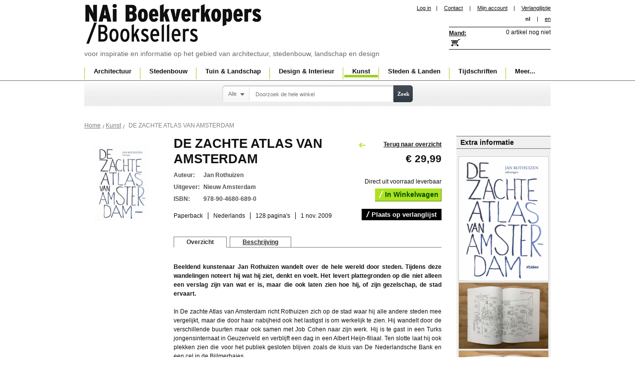

--- FILE ---
content_type: text/html; charset=UTF-8
request_url: https://www.naibooksellers.nl/art/de-zachte-atlas-van-amsterdam-jan-rothuizen.html
body_size: 9671
content:
<!DOCTYPE html PUBLIC "-//W3C//DTD XHTML 1.0 Strict//EN" "http://www.w3.org/TR/xhtml1/DTD/xhtml1-strict.dtd">
<html xmlns="http://www.w3.org/1999/xhtml" xml:lang="nl" lang="nl">
<head>
<title>De zachte Atlas van Amsterdam | Jan Rothuizen | 9789046806890 | Nieuw Amsterdam</title>
<meta http-equiv="Content-Type" content="text/html; charset=utf-8" />
<meta name="description" content="In De zachte Atlas van Amsterdam documenteert beeldend kunstenaar Jan Rothuizen wandelingen door de verschillende buurten van Amsterdam." />
<meta name="keywords" content="tekenen, mental map, mapping" />
<meta name="robots" content="INDEX,FOLLOW" />

<link rel="icon" href="https://www.naibooksellers.nl/skin/frontend/nai/standard/favicon.ico" type="image/x-icon" />
<link rel="shortcut icon" href="https://www.naibooksellers.nl/skin/frontend/nai/standard/favicon.ico" type="image/x-icon" />

<!--<script src="https://www.naibooksellers.nl/skin/frontend/nai/standard/js/jquery.min.js" type="text/javascript"></script>

<script src="https://www.naibooksellers.nl/skin/frontend/nai/standard/js/tooltip/dw_event.js" type="text/javascript"></script>
<script src="https://www.naibooksellers.nl/skin/frontend/nai/standard/js/tooltip/dw_viewport.js" type="text/javascript"></script>
<script src="https://www.naibooksellers.nl/skin/frontend/nai/standard/js/tooltip/dw_tooltip.js" type="text/javascript"></script>
<script src="https://www.naibooksellers.nl/skin/frontend/nai/standard/js/tooltip/dw_tooltip_aux.js" type="text/javascript"></script>-->

<!--<script src="https://www.naibooksellers.nl/skin/frontend/nai/standard/js/lightbox.js" type="text/javascript"></script>-->
<link rel="stylesheet" href="https://www.naibooksellers.nl/skin/frontend/nai/standard/css/lightbox.css" />
<link rel="stylesheet" type="text/css" href="https://www.naibooksellers.nl/media/css_secure/197e677ed184969ebe5621d2abe7905b.css" />
<link rel="stylesheet" type="text/css" href="https://www.naibooksellers.nl/media/css_secure/9fc2da7a4acac9dca7ea8199d3df85cd.css" media="all" />
<link rel="stylesheet" type="text/css" href="https://www.naibooksellers.nl/media/css_secure/ed307e86860e9aafd10485d71ae1d106.css" media="print" />
<script type="text/javascript" src="https://www.naibooksellers.nl/js/prototype/prototype.js"></script>
<script type="text/javascript" src="https://www.naibooksellers.nl/js/prototype/validation.js"></script>
<script type="text/javascript" src="https://www.naibooksellers.nl/js/scriptaculous/builder.js"></script>
<script type="text/javascript" src="https://www.naibooksellers.nl/js/scriptaculous/effects.js"></script>
<script type="text/javascript" src="https://www.naibooksellers.nl/js/scriptaculous/dragdrop.js"></script>
<script type="text/javascript" src="https://www.naibooksellers.nl/js/scriptaculous/controls.js"></script>
<script type="text/javascript" src="https://www.naibooksellers.nl/js/scriptaculous/slider.js"></script>
<script type="text/javascript" src="https://www.naibooksellers.nl/js/varien/js.js"></script>
<script type="text/javascript" src="https://www.naibooksellers.nl/js/varien/form.js"></script>
<script type="text/javascript" src="https://www.naibooksellers.nl/js/varien/menu.js"></script>
<script type="text/javascript" src="https://www.naibooksellers.nl/js/mage/translate.js"></script>
<script type="text/javascript" src="https://www.naibooksellers.nl/js/mage/cookies.js"></script>
<script type="text/javascript" src="https://www.naibooksellers.nl/js/amasty/amlanding/amlanding.js"></script>
<script type="text/javascript" src="https://www.naibooksellers.nl/js/iwd/all/jquery-1.10.2.min.js"></script>
<script type="text/javascript" src="https://www.naibooksellers.nl/js/magestore/affiliateplus.js"></script>
<script type="text/javascript" src="https://www.naibooksellers.nl/js/tinybox/tinybox.js"></script>
<script type="text/javascript" src="https://www.naibooksellers.nl/js/mirasvit/core/jquery.min.js"></script>
<script type="text/javascript" src="https://www.naibooksellers.nl/js/mirasvit/core/underscore.js"></script>
<script type="text/javascript" src="https://www.naibooksellers.nl/js/mirasvit/core/backbone.js"></script>
<script type="text/javascript" src="https://www.naibooksellers.nl/js/mirasvit/code/searchautocomplete/form.js"></script>
<script type="text/javascript" src="https://www.naibooksellers.nl/js/mirasvit/code/searchautocomplete/autocomplete.js"></script>
<script type="text/javascript" src="https://www.naibooksellers.nl/js/varien/product.js"></script>
<script type="text/javascript" src="https://www.naibooksellers.nl/js/calendar/calendar.js"></script>
<script type="text/javascript" src="https://www.naibooksellers.nl/js/calendar/calendar-setup.js"></script>
<script type="text/javascript" src="https://www.naibooksellers.nl/skin/frontend/nai/standard/js/tooltip/dw_event.js"></script>
<script type="text/javascript" src="https://www.naibooksellers.nl/skin/frontend/nai/standard/js/tooltip/dw_viewport.js"></script>
<script type="text/javascript" src="https://www.naibooksellers.nl/skin/frontend/nai/standard/js/tooltip/dw_tooltip.js"></script>
<script type="text/javascript" src="https://www.naibooksellers.nl/skin/frontend/nai/standard/js/tooltip/dw_tooltip_aux.js"></script>
<script type="text/javascript" src="https://www.naibooksellers.nl/skin/frontend/nai/standard/js/custom.js"></script>
<script type="text/javascript" src="https://www.naibooksellers.nl/skin/frontend/nai/standard/js/dialog.js"></script>
<link rel="canonical" href="https://www.naibooksellers.nl/de-zachte-atlas-van-amsterdam-jan-rothuizen.html" />
<!--[if lt IE 8]>
<link rel="stylesheet" type="text/css" href="https://www.naibooksellers.nl/media/css_secure/fec17b3bee57dc57f697fb2f094bbcf3.css" media="all" />
<![endif]-->
<!--[if lt IE 7]>
<script type="text/javascript" src="https://www.naibooksellers.nl/js/lib/ds-sleight.js"></script>
<script type="text/javascript" src="https://www.naibooksellers.nl/skin/frontend/base/default/js/ie6.js"></script>
<![endif]-->
<script type="text/javascript">
	var j = jQuery.noConflict();
	var timeout         = 500;
	var closetimer		= 0;
	var ddmenuitem      = 0;
	var ddmenubase = '';

function jsddm_open()
{	ddmenubase = j(this);
	jsddm_canceltimer();
	jsddm_close();
	ddmenuitem = j(this).find('ul').eq(0).css('display', 'block');
	ddmenubase.addClass('current');
}

function jsddm_close()
{
	j('#navigation ul li').removeClass('current');
	if(ddmenuitem) ddmenuitem.css('display', 'none');
}

function jsddm_timer()
{	closetimer = window.setTimeout(jsddm_close, timeout);}

function jsddm_canceltimer()
{	if(closetimer)
	{	window.clearTimeout(closetimer);
		closetimer = null;}}

j(document).ready(function(){
	j('#jsddm > li').bind('mouseover', jsddm_open);
	j('#jsddm > li').bind('mouseout',  jsddm_timer);
});

document.onclick = jsddm_close;

</script>
<script src="https://www.naibooksellers.nl/skin/frontend/nai/standard/js/font-controller.js" type="text/javascript"></script>
<script type="text/javascript">
j(function(){
	j("#font_controller").fontsizemanager();
});

</script>

<script type="text/javascript">
//<![CDATA[
    var BLANK_URL = 'https://www.naibooksellers.nl/js/blank.html';
    var BLANK_IMG = 'https://www.naibooksellers.nl/js/spacer.gif';
//]]>
</script>

<script type="text/javascript">
//<![CDATA[
optionalZipCountries = [];
//]]>
</script>
<script type="text/javascript">//<![CDATA[
        var Translator = new Translate({"Please select an option.":"Selecteer een optie a.u.b.","This is a required field.":"Dit is een verplicht veld.","Please enter a valid number in this field.":"Geef a.u.b. een geldig getal op in dit veld.","Please use letters only (a-z or A-Z) in this field.":"Gebruik uitsluitend letters  (a-z of A-Z) in dit veld.","Please use only letters (a-z), numbers (0-9) or underscore(_) in this field, first character should be a letter.":"Gebruik alleen letters (a-z), cijfers (0-9) en underscores (_) in dit veld. Het eerste teken moet een letter zijn.","Please enter a valid phone number. For example (123) 456-7890 or 123-456-7890.":"Geef een geldig telefoonnummer op. Bijvoorbeeld +31(0)10 4401203 of 010-4401203","Please enter a valid date.":"Geef a.u.b.","Please enter a valid email address. For example johndoe@domain.com.":"Geef a.u.b. een geldig e-mail adres op. Bijvoorbeeld: klant@nai.nl.","Please make sure your passwords match.":"Zorg er voor dat de wachtwoorden overeenkomen","Please enter a valid URL. For example http:\/\/www.example.com or www.example.com":"Geef een geldige URL op. Bijvoorbeeld http:\/\/www.example.com of www.example.com","Please enter a valid social security number. For example 123-45-6789.":"Geef a.u.b. een geldig burger-service-nummer op. Bijvoorbeeld 123-45-6789.","Please enter a valid zip code. For example 90602 or 90602-1234.":"Voer a.u.b. een geldige postcode in. Bijvoorbeeld: B-2900 of 6621BK","Please enter a valid zip code.":"Geef a.u.b. een geldige postcode op.","Please use this date format: dd\/mm\/yyyy. For example 17\/03\/2006 for the 17th of March, 2006.":"Gebruik dd\/mm\/jjjj als manier van datum weergave. Bijvoorbeeld 17\/03\/2006 voor 17 maart 2006.","Please enter a valid $ amount. For example $100.00.":"Voer een geldig &euro; bedrag op. Bijvoorbeeld: &euro; 100.00.","Please select one of the above options.":"Selecteer a.u.b. &eacute;&eacute;;n van de hierboven genoemde opties.","Please select one of the options.":"Selecteer a.u.b. &eacute;&eacute;n van de opties.","Please select State\/Province.":"Selecteer a.u.b. een provincie","Please enter a number greater than 0 in this field.":"Geef a.u.b. een getal groter dan 0 op in dit veld","Please enter a valid credit card number.":"Geef a.u.b. een geldig creditcard-nummer op","Credit card number does not match credit card type.":"Credit card nummer komt niet overeen met credit card type.","Please wait, loading...":"Wacht a.u.b.","Complete":"Voltooid","Add Products":"Producten toevoegen","Please choose to register or to checkout as a guest":"Kies a.u.b. of u zich als klant of als gast registeert","Please specify payment method.":"Specificeer a.u.b. de betaalwijze"});
        //]]></script><!-- Google tag (gtag.js) -->
<script async src="https://www.googletagmanager.com/gtag/js?id=G-VHBZ3HDD2Q"></script>
<script>
  window.dataLayer = window.dataLayer || [];
  function gtag(){dataLayer.push(arguments);}
  gtag('js', new Date());

  gtag('config', 'G-VHBZ3HDD2Q');
</script></head>
<body class=" catalog-product-view catalog-product-view product-de-zachte-atlas-van-amsterdam-jan-rothuizen categorypath-art-html category-art">


    <noscript>
        <div class="global-site-notice noscript">
            <div class="notice-inner">
                <p>
                    <strong>JavaScript seems to be disabled in your browser.</strong><br />
                    You must have JavaScript enabled in your browser to utilize the functionality of this website.                </p>
            </div>
        </div>
    </noscript>

<div id="outer">
<div id="container">
	<div id="header">
		<script type="text/javascript" src="https://www.naibooksellers.nl/skin/frontend/nai/standard/js/divclick.js"></script>
    	<div id="logo">
			<h1><a href="https://www.naibooksellers.nl/" title="NAi Boekverkopers" alt="NAi Boekverkopers">NAi Boekverkopers</a></h1>
            voor inspiratie en informatie op het gebied van architectuur, stedenbouw, landschap en design		</div>
        <!-- End Logo -->
		<div id="head_right">
           <div id="head_inner_left">
				
<ul class="links">
	<li><a href="https://www.naibooksellers.nl/customer/account/login/referer/aHR0cHM6Ly93d3cubmFpYm9va3NlbGxlcnMubmwvYXJ0L2RlLXphY2h0ZS1hdGxhcy12YW4tYW1zdGVyZGFtLWphbi1yb3RodWl6ZW4uaHRtbD9fX19TSUQ9VQ,,/">Log in</a></li><li>|</li>
    					<li  class="first" ><a href="https://www.naibooksellers.nl/contacts/" title="contact" >Contact</a>  </li>
			<li>|</li>		    					<li  ><a href="https://www.naibooksellers.nl/customer/account/" title="Mijn account" >Mijn account</a> &nbsp;&nbsp;&nbsp;|  </li>
		    					<li  class=" last" id="top-links-wishlist"><a href="https://www.naibooksellers.nl/wishlist/" title="Verlanglijstje" >Verlanglijstje</a>  </li>
		    </ul>
				

<form action="https://www.naibooksellers.nl/art/de-zachte-atlas-van-amsterdam-jan-rothuizen.html" name="fontForm" method="post">
	<input type="hidden" name="fontSizeValue" value="">
</form>

<script type="text/javascript">
//var v11;
function setFontsmallInSession(s)
{
	s = s+'%';
	document.fontForm.fontSizeValue.value=s;
	document.fontForm.submit();
};




jQuery.fn.fontsizemanager = function () {
	return this.each(function() {
		var object = j(this);
		object.html('<ul><li class="small"><a href="#" onclick="setFontsmallInSession(100)">a</a></li><li class="mid"><a href="#" onclick="setFontsmallInSession(125)">a</a></li><li class="lar"><a href="#" onclick="setFontsmallInSession(150)">a</a></li></ul>');
		
		window.onload = function current()
		{
			var s = "";
			if(s=='100%')
			{
				j('#container_bottom').css("font-size","");
				j('#font_controller ul li').removeClass('active');
				j('#font_controller ul li:eq(0)').addClass('active');
				return false;
			}
			else if(s=='125%')
			{
				j('#container_bottom').css("font-size","");
				j('#font_controller ul li').removeClass('active');
				j('#font_controller ul li:eq(1)').addClass('active');
				return false;
			}
			else if(s=='150%')
			{
				j('#container_bottom').css("font-size","");
				j('#font_controller ul li').removeClass('active');
				j('#font_controller ul li:eq(2)').addClass('active');
				return false;
			}
			else
			{
			    j('#container_bottom').css("font-size","");
				j('#font_controller ul li').removeClass('active');
				j('#font_controller ul li:eq(0)').addClass('active');
				return false;
			}
		}
		
/*
		j('#font_controller ul li.lar a').click(function() {
			var newFontSize = parseFloat(j("container_bottom").css("font-size"))
			newFontSize='150%';
			
			j('#container_bottom').css("font-size",newFontSize);
			j('#font_controller ul li').removeClass('active');
			j('#font_controller ul li:eq(2)').addClass('active');
			return false;
		});
		
		j('#font_controller ul li.mid a').click(function() {
			var newFontSize = parseFloat(j("body").css("font-size"))
			newFontSize='125%';
			
			j('#container_bottom').css("font-size",newFontSize);
            j('#font_controller ul li').removeClass('active');
			j('#font_controller ul li:eq(1)').addClass('active');
			return false;			 
		});
		j('#font_controller ul li.small a').click(function() {
			var newFontSize = parseFloat(j("body").css("font-size"))
			newFontSize='100%';
			
			j('#container_bottom').css("font-size",newFontSize);
            j('#font_controller ul li').removeClass('active');
			j('#font_controller ul li:eq(0)').addClass('active');			 
			return false;
		});
		*/
	});
}
</script>


    <ul class="links1">             
            <li  class="active" >nl</li>
<li>|</li> 

             
<li >
<a href="https://www.naibooksellers.nl/art/de-zachte-atlas-van-amsterdam-jan-rothuizen.html?___store=english&amp;___from_store=default">en</a>
</li>

    </ul>

			</div>
				<!-- End Inner Left-->

					<!-- div id="head_inner_right">
						< ?php echo $this->getChildHtml('store_language') ?>
						<div id="font_controller"></div>
					< /div -->
				<!-- End Inner Right -->
			<div class="pad_220"><div id="shopping_basket">
<div id="basket"><a href="/checkout/cart/">Mand:</a></div>
<div style="">
            			<h6>0 artikel nog niet</h6>
    	
	</div>

<div id="a" style="z-index:1000;width:264px; display:none; background-image:url('https://www.naibooksellers.nl/skin/frontend/nai/standard/images/floating_Basket.png'); background-repeat:no-repeat;height:191px; font-size:12px;padding:50px 0px 0px 20px;"></div>

<script language="javascript" src="https://www.naibooksellers.nl/skin/frontend/nai/standard/js/Tooltip.js"></script>
<script type="text/javascript">
var t1 = "";
var l1 ="<div id='tooltip'><b>Shipping cost per order:</b>";
l1 = l1 +"<table width='100%' border='0'>";
l1 = l1 +"<tr><td>&nbsp;</td><td><p>Envelope&nbsp;</td><td>Package</td></tr>";
l1 = l1 +"<tr><td>Netherlands</td><td style='font-weight:normal'>&euro; 2.50</td>";
l1 = l1 +"<td style='font-weight:normal'>&euro; 5.00</td></tr>";
l1 = l1 +"<tr><td>EU</td><td style='font-weight:normal'> &euro; 6.00</td>";
l1 = l1 +"<td style='font-weight:normal'>&euro; 12.50</td></tr>";
l1 = l1 +"<tr><td>Rest of world&nbsp;</td><td style='font-weight:normal'>&euro; 15.00</td>";
l1 = l1 +"<td style='font-weight:normal'>&euro; 25.00</p></td></tr>";
l1 = l1 +"</table></div>";

//window.onload = 
init();
function init()
{
 t1 = new ToolTip("a",false);
}
</script>
</div></div>
			<!--div id="tagline"></div-->
		</div>
	</div>	
			
 <div id="navigation">
        <ul id="jsddm">
<li class="seperator">|</li>    <li class="level0 nav-1 parent" onmouseover="toggleMenu(this,1)" onmouseout="toggleMenu(this,0)">
<a href="https://www.naibooksellers.nl/architecture.html">
<span>Architectuur</span>
</a>
<ul class="level0">
<li class="level1 nav-1-1 first">
<a href="https://www.naibooksellers.nl/architecture/monographs.html">
<span>Monografieën</span>
</a>
</li><li class="level1 nav-1-2">
<a href="https://www.naibooksellers.nl/architecture/theory.html">
<span>Theorie</span>
</a>
</li><li class="level1 nav-1-3">
<a href="https://www.naibooksellers.nl/architecture/design-methods.html">
<span>Ontwerpmethodiek</span>
</a>
</li><li class="level1 nav-1-4">
<a href="https://www.naibooksellers.nl/architecture/building-technique.html">
<span>Bouwtechniek</span>
</a>
</li><li class="level1 nav-1-5">
<a href="https://www.naibooksellers.nl/architecture/building-materials.html">
<span>Bouwmaterialen</span>
</a>
</li><li class="level1 nav-1-6">
<a href="https://www.naibooksellers.nl/architecture/typology.html">
<span>Typologie</span>
</a>
</li><li class="level1 nav-1-7">
<a href="https://www.naibooksellers.nl/architecture/sustainability.html">
<span>Duurzaamheid</span>
</a>
</li><li class="level1 nav-1-8">
<a href="https://www.naibooksellers.nl/architecture/renovation-restoration.html">
<span>Renovatie &amp; Restauratie</span>
</a>
</li><li class="level1 nav-1-9">
<a href="https://www.naibooksellers.nl/architecture/presentation.html">
<span>Presentatie</span>
</a>
</li><li class="level1 nav-1-10">
<a href="https://www.naibooksellers.nl/architecture/annuals.html">
<span>Jaarboeken</span>
</a>
</li><li class="level1 nav-1-11">
<a href="https://www.naibooksellers.nl/architecture/awards-competitions.html">
<span>Awards &amp; Wedstrijden</span>
</a>
</li><li class="level1 nav-1-12 last">
<a href="https://www.naibooksellers.nl/architecture/history.html">
<span>Geschiedenis</span>
</a>
</li>
</ul>
</li><li class="seperator">|</li>    <li class="level0 nav-2 parent" onmouseover="toggleMenu(this,1)" onmouseout="toggleMenu(this,0)">
<a href="https://www.naibooksellers.nl/urbanism.html">
<span>Stedenbouw</span>
</a>
<ul class="level0">
<li class="level1 nav-2-1 first">
<a href="https://www.naibooksellers.nl/urbanism/monographs.html">
<span>Monografieën</span>
</a>
</li><li class="level1 nav-2-2">
<a href="https://www.naibooksellers.nl/urbanism/theory.html">
<span>Theorie</span>
</a>
</li><li class="level1 nav-2-3">
<a href="https://www.naibooksellers.nl/urbanism/history.html">
<span>Geschiedenis</span>
</a>
</li><li class="level1 nav-2-4">
<a href="https://www.naibooksellers.nl/urbanism/public-space.html">
<span>Publieke ruimte</span>
</a>
</li><li class="level1 nav-2-5">
<a href="https://www.naibooksellers.nl/urbanism/area-development.html">
<span>Gebiedsontwikkeling</span>
</a>
</li><li class="level1 nav-2-6">
<a href="https://www.naibooksellers.nl/urbanism/planning.html">
<span>Planologie</span>
</a>
</li><li class="level1 nav-2-7">
<a href="https://www.naibooksellers.nl/urbanism/sustainability.html">
<span>Duurzaamheid</span>
</a>
</li><li class="level1 nav-2-8 last">
<a href="https://www.naibooksellers.nl/urbanism/awards-competitions.html">
<span>Awards &amp; Wedstrijden</span>
</a>
</li>
</ul>
</li><li class="seperator">|</li>    <li class="level0 nav-3 parent" onmouseover="toggleMenu(this,1)" onmouseout="toggleMenu(this,0)">
<a href="https://www.naibooksellers.nl/garden-landscape.html">
<span>Tuin &amp; Landschap</span>
</a>
<ul class="level0">
<li class="level1 nav-3-1 first">
<a href="https://www.naibooksellers.nl/garden-landscape/monographs.html">
<span>Monografieën</span>
</a>
</li><li class="level1 nav-3-2">
<a href="https://www.naibooksellers.nl/garden-landscape/theory.html">
<span>Theorie</span>
</a>
</li><li class="level1 nav-3-3">
<a href="https://www.naibooksellers.nl/garden-landscape/history.html">
<span>Geschiedenis</span>
</a>
</li><li class="level1 nav-3-4">
<a href="https://www.naibooksellers.nl/garden-landscape/landscape.html">
<span>Landschap</span>
</a>
</li><li class="level1 nav-3-5">
<a href="https://www.naibooksellers.nl/garden-landscape/garden.html">
<span>Tuin</span>
</a>
</li><li class="level1 nav-3-6">
<a href="https://www.naibooksellers.nl/garden-landscape/planning.html">
<span>Planologie</span>
</a>
</li><li class="level1 nav-3-7 last">
<a href="https://www.naibooksellers.nl/garden-landscape/sustainability.html">
<span>Duurzaamheid</span>
</a>
</li>
</ul>
</li><li class="seperator">|</li>    <li class="level0 nav-4 parent" onmouseover="toggleMenu(this,1)" onmouseout="toggleMenu(this,0)">
<a href="https://www.naibooksellers.nl/design-interior.html">
<span>Design &amp; Interieur</span>
</a>
<ul class="level0">
<li class="level1 nav-4-1 first">
<a href="https://www.naibooksellers.nl/design-interior/monographs.html">
<span>Monografieën</span>
</a>
</li><li class="level1 nav-4-2">
<a href="https://www.naibooksellers.nl/design-interior/fashion.html">
<span>Mode</span>
</a>
</li><li class="level1 nav-4-3">
<a href="https://www.naibooksellers.nl/design-interior/graphic-design.html">
<span>Grafisch</span>
</a>
</li><li class="level1 nav-4-4">
<a href="https://www.naibooksellers.nl/design-interior/typography.html">
<span>Typografie</span>
</a>
</li><li class="level1 nav-4-5">
<a href="https://www.naibooksellers.nl/design-interior/interior.html">
<span>Interieur</span>
</a>
</li><li class="level1 nav-4-6 last">
<a href="https://www.naibooksellers.nl/design-interior/design.html">
<span>Produkt en industrieel ontwerp</span>
</a>
</li>
</ul>
</li><li class="seperator">|</li>    <li class="level0 nav-5 active parent" onmouseover="toggleMenu(this,1)" onmouseout="toggleMenu(this,0)">
<a href="https://www.naibooksellers.nl/art.html">
<span>Kunst</span>
</a>
<ul class="level0">
<li class="level1 nav-5-1 first">
<a href="https://www.naibooksellers.nl/art/monographs.html">
<span>Monografieën</span>
</a>
</li><li class="level1 nav-5-2">
<a href="https://www.naibooksellers.nl/art/photography.html">
<span>Fotografie</span>
</a>
</li><li class="level1 nav-5-3">
<a href="https://www.naibooksellers.nl/art/visual-arts.html">
<span>Beeldende Kunsten</span>
</a>
</li><li class="level1 nav-5-4">
<a href="https://www.naibooksellers.nl/art/theory.html">
<span>Theorie</span>
</a>
</li><li class="level1 nav-5-5 last">
<a href="https://www.naibooksellers.nl/art/awards-competitions.html">
<span>Awards &amp; Wedstrijden</span>
</a>
</li>
</ul>
</li><li class="seperator">|</li>    <li class="level0 nav-6 parent" onmouseover="toggleMenu(this,1)" onmouseout="toggleMenu(this,0)">
<a href="https://www.naibooksellers.nl/cities-countries.html">
<span>Steden &amp; Landen</span>
</a>
<ul class="level0">
<li class="level1 nav-6-1 first">
<a href="https://www.naibooksellers.nl/cities-countries/guides.html">
<span>Gidsen</span>
</a>
</li><li class="level1 nav-6-2">
<a href="https://www.naibooksellers.nl/cities-countries/cities.html">
<span>Steden</span>
</a>
</li><li class="level1 nav-6-3">
<a href="https://www.naibooksellers.nl/cities-countries/countries.html">
<span>Landen</span>
</a>
</li><li class="level1 nav-6-4 last">
<a href="https://www.naibooksellers.nl/cities-countries/maps.html">
<span>Kaarten</span>
</a>
</li>
</ul>
</li><li class="seperator">|</li>    <li class="level0 nav-7 parent" onmouseover="toggleMenu(this,1)" onmouseout="toggleMenu(this,0)">
<a href="https://www.naibooksellers.nl/magazines.html">
<span>Tijdschriften</span>
</a>
<ul class="level0">
<li class="level1 nav-7-1 first">
<a href="https://www.naibooksellers.nl/magazines/architecture.html">
<span>Architectuur</span>
</a>
</li><li class="level1 nav-7-2">
<a href="https://www.naibooksellers.nl/magazines/urbanism.html">
<span>Stedenbouw</span>
</a>
</li><li class="level1 nav-7-3">
<a href="https://www.naibooksellers.nl/magazines/garden-landscape.html">
<span>Tuin en Landschap</span>
</a>
</li><li class="level1 nav-7-4">
<a href="https://www.naibooksellers.nl/magazines/design.html">
<span>Ontwerp</span>
</a>
</li><li class="level1 nav-7-5">
<a href="https://www.naibooksellers.nl/magazines/interior.html">
<span>Interior</span>
</a>
</li><li class="level1 nav-7-6 last">
<a href="https://www.naibooksellers.nl/magazines/theory.html">
<span>Theorie</span>
</a>
</li>
</ul>
</li><li class="seperator">|</li>    <li class="level0 nav-8 parent" onmouseover="toggleMenu(this,1)" onmouseout="toggleMenu(this,0)">
<a href="https://www.naibooksellers.nl/more.html">
<span>Meer...</span>
</a>
<ul class="level0">
<li class="level1 nav-8-1 first">
<a href="https://www.naibooksellers.nl/more/accessories.html">
<span>Accesoires</span>
</a>
</li><li class="level1 nav-8-2">
<a href="https://www.naibooksellers.nl/more/dvd.html">
<span>DVD</span>
</a>
</li><li class="level1 nav-8-3">
<a href="https://www.naibooksellers.nl/more/ebooks.html">
<span>Ebooks</span>
</a>
</li><li class="level1 nav-8-4">
<a href="https://www.naibooksellers.nl/more/games.html">
<span>Games</span>
</a>
</li><li class="level1 nav-8-5">
<a href="https://www.naibooksellers.nl/more/models.html">
<span>Bouwplaten</span>
</a>
</li><li class="level1 nav-8-6">
<a href="https://www.naibooksellers.nl/more/notebooks.html">
<span>Notitieboekjes</span>
</a>
</li><li class="level1 nav-8-7">
<a href="https://www.naibooksellers.nl/more/posters.html">
<span>Posters</span>
</a>
</li><li class="level1 nav-8-8 last">
<a href="https://www.naibooksellers.nl/more/offers.html">
<span>Aanbiedingen</span>
</a>
</li>
</ul>
</li></ul>
</div>    <!-- End Navigation -->    
		
    <!-- End Header-->   
	
<!-- End Top Container -->
	</div>
</div>	
	
<!-- End Outer Top -->
<div id="outer_bottom">
	<div id="container_bottom">
<form class="foo searchautocomplete UI-SEARCHAUTOCOMPLETE" action="https://www.naibooksellers.nl/catalogsearch/result/" method="get"
    data-tip="Doorzoek de hele winkel"
    data-url="https://www.naibooksellers.nl/searchautocomplete/ajax/get/"
    data-minchars="2"
    data-delay="500">
    <div id="search_area">
        <div class="searchwrapper">
            <label for="search">Zoeken</label>
            <div class="nav">

                                <div class="nav-search-in">
                    <span class="category-fake UI-CATEGORY-TEXT">Alle</span>
                    <span class="nav-down-arrow"></span>
                    <select name="cat" class="category UI-CATEGORY">
                        <option value="0">Alle</option>
                                                <option value="10" >
                            Architectuur                        </option>
                                                <option value="18" >
                            Stedenbouw                        </option>
                                                <option value="35" >
                            Tuin & Landschap                        </option>
                                                <option value="36" >
                            Design & Interieur                        </option>
                                                <option value="37" >
                            Kunst                        </option>
                                                <option value="13" >
                            Steden & Landen                        </option>
                                                <option value="38" >
                            Tijdschriften                        </option>
                                                <option value="39" >
                            Meer...                        </option>
                                            </select>
                </div>
                
                <div class="nav-input UI-NAV-INPUT">
                    <input class="input-text UI-SEARCH" type="text" autocomplete="off" name="q" value="" maxlength="128" />
                </div>

                <div class="searchautocomplete-loader UI-LOADER" style="display:none;"></div>

            </div>
            <div class="nav-submit-button">
                <button type="submit" title="Zoek" class="button">Zoek</button>
            </div>
        </div>
        <div style="display:none" class="searchautocomplete-placeholder UI-PLACEHOLDER"></div>
    </div>
</form>
<div class="clumbs"><div class="breadcrumbs">
    <ul>
                    <li class="home">
                            <a href="https://www.naibooksellers.nl/" title="Ga naar Home">Home</a>
                                        <span>/ </span>
                        </li>
                    <li class="category37">
                            <a href="https://www.naibooksellers.nl/art.html" title="">Kunst</a>
                                        <span>/ </span>
                        </li>
                    <li class="product">
                            <strong>DE ZACHTE ATLAS VAN AMSTERDAM</strong>
                                    </li>
            </ul>
</div>
</div>
<script type="text/javascript">
    var optionsPrice = new Product.OptionsPrice([]);
</script>
<div id="messages_product_view"></div>
<div class="product-view">
    <div class="product-essential">
		<a name="top"></a>
<!-- Right Side Layer Start -->
	<div class="pro_right_layer">
	<div class="pro_right_head">Extra informatie</div>
				<div class="pro_gallery">
			<script src="/skin/frontend/nai/standard/js/lightbox.js" type="text/javascript"></script>
			<ul>
										<li><a href="https://www.naibooksellers.nl/media/catalog/product/9/7/9789046806890_de-zachte-atlas-van-amsterdam-jan-rothuizen_800.jpg" data-lightbox="product"><img src="https://www.naibooksellers.nl/media/catalog/product/9/7/9789046806890_de-zachte-atlas-van-amsterdam-jan-rothuizen_800.jpg" width="180" alt="" /></a></li>

											<li><a href="https://www.naibooksellers.nl/media/catalog/product/9/7/9789046806890-de-zachte-atlas-van-amsterdam-spread1.jpg" data-lightbox="product"><img src="https://www.naibooksellers.nl/media/catalog/product/9/7/9789046806890-de-zachte-atlas-van-amsterdam-spread1.jpg" width="180" alt="" /></a></li>

											<li><a href="https://www.naibooksellers.nl/media/catalog/product/9/7/9789046806890-de-zachte-atlas-van-amsterdam-spread2.jpg" data-lightbox="product"><img src="https://www.naibooksellers.nl/media/catalog/product/9/7/9789046806890-de-zachte-atlas-van-amsterdam-spread2.jpg" width="180" alt="" /></a></li>

											<li><a href="https://www.naibooksellers.nl/media/catalog/product/9/7/9789046806890-de-zachte-atlas-van-amsterdam-spread3.jpg" data-lightbox="product"><img src="https://www.naibooksellers.nl/media/catalog/product/9/7/9789046806890-de-zachte-atlas-van-amsterdam-spread3.jpg" width="180" alt="" /></a></li>

				</ul>
			</div>
		</div>
	<!-- Right Side Layer End -->
    	<div class="product_left">
				<div class="back-link-area">
									<!-- a href="" class="back-link"></a -->
								</div>
				<p class="product-image product-image-zoom">
    <img id="image" src="https://www.naibooksellers.nl/media/catalog/product/cache/1/image/150x/9df78eab33525d08d6e5fb8d27136e95/9/7/9789046806890_de-zachte-atlas-van-amsterdam-jan-rothuizen_180.jpg" alt="De zachte Atlas van Amsterdam | Jan Rothuizen | 9789046806890 | Nieuw Amsterdam" title="De zachte Atlas van Amsterdam | Jan Rothuizen | 9789046806890 | Nieuw Amsterdam" width="150" /></p>
<p class="zoom-notice" id="track_hint">Dubbelklik op de afbeelding voor groot formaat</p>

<div class="zoom">

   <img id="zoom_out" src="https://www.naibooksellers.nl/skin/frontend/nai/standard/images/slider_btn_zoom_out.gif" alt="Uitzoomen" title="Uitzoomen" class="btn-zoom-out" />
    <div id="track">
        <div id="handle"></div>
    </div>
    <img id="zoom_in" src="https://www.naibooksellers.nl/skin/frontend/nai/standard/images/slider_btn_zoom_in.gif" alt="Inzoomen" title="Inzoomen" class="btn-zoom-in" />
</div>

<script type="text/javascript">
//<![CDATA[
    Event.observe(window, 'load', function() {
        product_zoom = new Product.Zoom('image', 'track', 'handle', 'zoom_in', 'zoom_out', 'track_hint');
    });
//]]>
</script>
		</div>
		<div class="product_right">
			<form action="https://www.naibooksellers.nl/checkout/cart/add/uenc/aHR0cHM6Ly93d3cubmFpYm9va3NlbGxlcnMubmwvYXJ0L2RlLXphY2h0ZS1hdGxhcy12YW4tYW1zdGVyZGFtLWphbi1yb3RodWl6ZW4uaHRtbD9fX19TSUQ9VQ,,/product/720/form_key/VLJwc0YerwauoE1r/" method="post" id="product_addtocart_form">
        <div class="no-display">
            <input type="hidden" name="product" value="720" />
            <input type="hidden" name="related_product" id="related-products-field" value="" />
        </div>
		<div class="add-to-box">
			<div class="back_to"><a href="javascript:history.back()">Terug naar overzicht</a></div>
			<h4><span class="product-price-view">
				

                        
    <div class="price-box">
                                                                <span class="regular-price" id="product-price-720">
                                            <span class="price">€ 29,99</span>                                    </span>
                        
        </div>

				</span>
			</h4>

			<p>Direct uit voorraad leverbaar</p>
	<!--2          <span>Direct uit voorraad leverbaar</span>-->
		  
		 
		  
		  
                                          
	<div class="add-to-cart">
		<div class="addToCart">
													<a href="#" onclick="productAddToCartForm.submit()">In Winkelwagen</a>
											</div>
	</div>
                                    <ul class="add-to-links">
					<li class="link-wishlist"><a href="https://www.naibooksellers.nl/wishlist/index/add/product/720/form_key/VLJwc0YerwauoE1r/" class="link-wishlist" title="Plaats op verlanglijst" />Plaats op verlanglijst</a></li>

					
</ul>
			</div>
		<div class="pro_min_info">
		<div class="product-name">
                <h1>DE ZACHTE ATLAS VAN AMSTERDAM</h1>
				<h4></h4>
            </div>

			<div class="product_cart">
									<h3><span>Auteur:</span>Jan Rothuizen</h3>
													<h3><span>Uitgever:</span>Nieuw Amsterdam</h3>
													<h3><span>ISBN:</span>  978-90-4680-689-0</h3>
								<ul>
													<li class="first">
									Paperback								</li>
													<li>
																				<!-- <a href="https://www.naibooksellers.nl/catalogsearch/result/?category=&q=Nederlands" class="underline"> -->
									Nederlands											<!-- </a> -->
																	</li>
													<li>
									128 pagina's								</li>
													<li class="last">
									1 nov. 2009								</li>
									</ul>

			</div>
		</div>
		<!--<div><span>Product Status:&nbsp;</span><strong></strong></div>-->
        <div class="product-shop">
			<!--  div class="print-image">
				<a href="#" onClick="window.print()"><img src="https://www.naibooksellers.nl/skin/frontend/nai/standard/images/print_images1.jpeg" /></a>
			</div -->



<div class="details-tabs">
<link rel="stylesheet" type="text/css" href="https://www.naibooksellers.nl/skin/frontend/nai/standard/css/tabcontent.css" />
<script type="text/javascript" src="https://www.naibooksellers.nl/skin/frontend/nai/standard/js/tabcontent.js"></script>
<ul id="countrytabs" class="shadetabs">
<li><a href="#" rel="country1" class="selected">Overzicht</a></li>
<li><a href="#" rel="country2">Beschrijving</a></li>
</ul>

<div class="tab-content-area">

<div id="country1" class="tabcontent">

<p><strong>Beeldend kunstenaar Jan Rothuizen wandelt over de hele wereld door steden. Tijdens deze wandelingen noteert hij wat hij ziet, denkt en voelt. Het levert plattegronden op die niet alleen een verslag zijn van wat er is, maar die ook laten zien hoe hij, of zijn gezelschap, de stad ervaart.</strong><br /><br />In <em>De zachte Atlas van Amsterdam</em> richt Rothuizen zich op de stad waar hij alle andere steden mee vergelijkt, maar die door haar nabijheid ook het lastigst is om werkelijk te zien. Hij wandelt door de verschillende buurten maar ook samen met Job Cohen naar zijn werk. Hij is te gast in een Turks jongensinternaat in Geuzenveld en verblijft een dag in een Albert Heijn-filiaal. Ten slotte laat hij ook plekken zien die voor het publiek gesloten blijven zoals de kluis van De Nederlandsche Bank en een cel in de Bijlmerbajes.<br /><br /><em>De zachte Atlas van Amsterdam</em> is een boek voor nieuwsgierigen waarin de lezer de stad opnieuw ontdekt.</p><div class="readmore">
<a href="javascript:countries.expandit(1)">Lees meer</a>
</div>
</div>

<div id="country2" class="tabcontent">
        <p><strong>Beeldend kunstenaar Jan Rothuizen wandelt over de hele wereld door steden. Tijdens deze wandelingen noteert hij wat hij ziet, denkt en voelt. Het levert plattegronden op die niet alleen een verslag zijn van wat er is, maar die ook laten zien hoe hij, of zijn gezelschap, de stad ervaart.<br /><br /></strong>In <em>De zachte Atlas van Amsterdam</em> richt Rothuizen zich op de stad waar hij alle andere steden mee vergelijkt, maar die door haar nabijheid ook het lastigst is om werkelijk te zien. Hij wandelt door de verschillende buurten maar ook samen met Job Cohen naar zijn werk. Hij is te gast in een Turks jongensinternaat in Geuzenveld en verblijft een dag in een Albert Heijn-filiaal. Ten slotte laat hij ook plekken zien die voor het publiek gesloten blijven zoals de kluis van De Nederlandsche Bank en een cel in de Bijlmerbajes.<br /><br /><em>De zachte Atlas van Amsterdam</em> is een boek voor nieuwsgierigen waarin de lezer de stad opnieuw ontdekt.</p></div>

<div id="country3" class="tabcontent">
</div>

<div id="country4" class="tabcontent">
</div>
</div>

<script type="text/javascript">

var countries=new ddtabcontent("countrytabs")
countries.setpersist(true)
countries.setselectedClassTarget("link") //"link" or "linkparent"
countries.init()

</script>

</div>

        </div>
        <!--div class="clearer"></div-->
                <div class="product_bottom_tabs">





    	
<div class="box-collateral box-reviews" id="customer-reviews">
        </div>



	
		<h2>Klanten die dit kochten, kochten ook:</h2>
            		<ul class="custom">
															<li>
									<div class="up-sell">
					<div class="bgimagesProd" >
						<a href="https://www.naibooksellers.nl/de-zachte-atlas-van-nederland-jan-rothuizen.html" title="De zachte Atlas van Nederland" class="product-image">
							<!--<img src="" width="" height="" alt="" />-->
							<img src="https://www.naibooksellers.nl/media/catalog/product/cache/1/small_image/9df78eab33525d08d6e5fb8d27136e95/9/7/9789046811146.jpg" width="150" height="" alt="De zachte Atlas van Nederland" />
						</a>
					</div>
					</div>
					<h3 class="product-name"><a href="https://www.naibooksellers.nl/de-zachte-atlas-van-nederland-jan-rothuizen.html" title="De zachte Atlas van Nederland">De zachte Atlas van Nederland</a></h3>
					

                        
    <div class="price-box">
                                                                <span class="regular-price" id="product-price-19780-upsell">
                                            <span class="price">€ 19,95</span>                                    </span>
                        
        </div>

				</li>
															<li class="empty">&nbsp;</li>
															<li class="empty">&nbsp;</li>
															<li class="empty">&nbsp;</li>
									</ul>
	    <script type="text/javascript">decorateTable('upsell-product-table')</script>
	<div class="gototop"><a href="#top"><img src="https://www.naibooksellers.nl/skin/frontend/nai/standard/images/goto_top.gif" title="Goto Top"/></a></div>


	
<h2>Recent bekeken</h2>
<div class="gototop"><a href="#top"><img src="https://www.naibooksellers.nl/skin/frontend/nai/standard/images/goto_top.gif" title="Goto Top"/></a></div>
</div>

</form>
    <!--</form>-->
    <script type="text/javascript">
    //<![CDATA[
            var productAddToCartForm = new VarienForm('product_addtocart_form');
            productAddToCartForm.submit = function(){
                    if (this.validator.validate()) {
                            this.form.submit();
                    }
            }.bind(productAddToCartForm);
    //]]>
    </script>
			    </div>
	</div>

</div>

<script type="text/javascript">
    var lifetime = 3600;
    var expireAt = Mage.Cookies.expires;
    if (lifetime > 0) {
        expireAt = new Date();
        expireAt.setTime(expireAt.getTime() + lifetime * 1000);
    }
    Mage.Cookies.set('external_no_cache', 1, expireAt);
</script>
    </div>
</div>
<div id="outer_footer">
<div id="footer">
	<div id="footer-1">
		<h2>Volg NAi Boekverkopers</h2>
<p><a title="Facebook" href="https://www.facebook.com/nai.booksellers/" target="_blank"><img title="Facebook" src="https://www.naibooksellers.nl/media/wysiwyg/Facebook-28x28.jpg" alt="Facebook" /></a>&nbsp;&nbsp;<a title="Twitter" href="https://twitter.com/naibooksellers?lang=nl" target="_blank"><img title="Twitter" src="https://www.naibooksellers.nl/media/wysiwyg/twitter-28x28.jpg" alt="Twitter" /></a>&nbsp;&nbsp;<a title="YouTube" href="https://www.youtube.com/channel/UCj_tgET5_3kDaVTUzaURRbw" target="_blank"><img title="YouTube" src="https://www.naibooksellers.nl/media/wysiwyg/youtube-icoon.jpg" alt="YouTube" /></a>&nbsp;&nbsp;<a title="LinkedIn" href="https://www.linkedin.com/company/nai-booksellers" target="_blank"><img title="LinkedIn" src="https://www.naibooksellers.nl/media/wysiwyg/LinkedIn-28x28.jpg" alt="LinkedIn" /></a></p>    </div>
       <div id="footer-3">
		<h2>Bestellen en betalen</h2>
<ul>
<li><a href="https://www.naibooksellers.nl/delivery/">Levering</a></li>
<li><a href="https://www.naibooksellers.nl/payment/">Betaling</a></li>
<li><a href="https://www.naibooksellers.nl/returns/">Retourneren</a></li>
</ul>
<p>&nbsp;</p>
<p>&nbsp;</p>
<p><img title="Betaalmogelijkheden" src="https://www.naibooksellers.nl/media/wysiwyg/betaalmogelijkheden.jpg" alt="Betaalmogelijkheden" /></p>	</div>
    <div id="footer-4">
		<h2>Over NAi Boekverkopers</h2>
<ul>
<li><a href="https://www.naibooksellers.nl/about_nai/">Over ons</a></li>
<li><a href="https://www.naibooksellers.nl/contacts/">Contact</a></li>
<li><a href="https://www.naibooksellers.nl/faq/">FAQ</a></li>
</ul>	</div>
    <div id="footer-5">
		<h2>NAi Booksellers.nl</h2>
<ul>
<li><a href="https://www.naibooksellers.nl/privacy_policy/">Privacy Policy</a></li>
<li><a href="https://www.naibooksellers.nl/terms_of_use/">Gebruiksvoorwaarden</a></li>
<li><a href="https://www.naibooksellers.nl/disclaimer/">Disclaimer</a></li>
<li><a href="https://www.naibooksellers.nl/copyright/">Colofon &amp; Copyright</a></li>
</ul>	</div>
</div>
</div><!--58e7120d8ea2f445bcfdb85ccfec9756--></body>
</html>

--- FILE ---
content_type: text/css
request_url: https://www.naibooksellers.nl/media/css_secure/9fc2da7a4acac9dca7ea8199d3df85cd.css
body_size: 40221
content:
/*

Darko Bunic
http://www.redips.net/
Feb, 2010.

*/


/* styles needed for dialog box */

/* dialog box */
#dialog{
	display: none;
	z-index: 999;
	position: absolute;
	background:#ffffff;
	padding: 10px;
	border-color: #fff;
	border:10px #578F1A solid;
	text-align: center;
	overflow: hidden;
}

/* image container will display only horizontal scrollbar */
#dialog .image{
			overflow-y: hidden;
			overflow-x: auto;
}
			/* center images table (if more then one image is shown) */
#dialog .image table{
				margin: auto;
			}

		/* text beneath image */
#dialog .text{
			padding-top: 5px;
			width:380px !important;
			clear:both;
			
		}

		/* dialog buttons */
		
		
.texarea{
			color: #000000;
			background-color:#ffffff;
			border: 1px #cccccc solid;
			width: 366px;
			height: 100px;
			margin: 18px 5px 0px 0px;
			font-size: 12px;
			padding-left: 4px;
			font-family:arial;
		}
		
.mailtex{
border: 1px solid #CCCCCC;
color: #000000;
font-size: 12px;
height: 30px;
margin: 18px 5px 0px 0px;
padding-left: 4px;
width: 370px;
font-family:arial;
		}
		
.formbutton
{
			color: Grey;
			background-color:#ffffff;
			border: 1px #cccccc solid;
			width: 50px;
			height: 18px;
			margin: 18px 5px 0px 0px;
			font-size: 10px;
			float: right;
}
.formbuttonclose
{
			color: Grey;
			background-color:#ffffff;
			border: 1px #cccccc solid;
			width: 50px;
			float: right;
			height: 30px;
			margin: 18px 5px 0px 0px;
			font-size: 10px;
}

/* shaded div */
#shade{
	z-index: 998;
	display: none;
	position: absolute;
	background-color: black;
	width: 100%;
	height: 100%;
}

.closebutton
{
	float:right;
}

.closebuttonimg  {
background:url("https://www.naibooksellers.nl/skin/frontend/nai/standard/images/close_image.gif") no-repeat scroll 0 0 transparent;
border:none;
cursor:pointer;
float:right;
height:15px;
width:48px;
margin: 19px 5px 0px 0px;
}
/* other styles */


/* ordered list demo */
#ol_demo li{
	margin-bottom: 10px;
}

body{
	font-family: arial;
}
.col2-set{margin:0px !important; padding:0px !important;}
form{margin:0px; padding:0px;}
/**
 * Magento
 *
 * NOTICE OF LICENSE
 *
 * This source file is subject to the Academic Free License (AFL 3.0)
 * that is bundled with this package in the file LICENSE_AFL.txt.
 * It is also available through the world-wide-web at this URL:
 * http://opensource.org/licenses/afl-3.0.php
 * If you did not receive a copy of the license and are unable to
 * obtain it through the world-wide-web, please send an email
 * to license@magentocommerce.com so we can send you a copy immediately.
 *
 * DISCLAIMER
 *
 * Do not edit or add to this file if you wish to upgrade Magento to newer
 * versions in the future. If you wish to customize Magento for your
 * needs please refer to http://www.magentocommerce.com for more information.
 *
 * @category    design
 * @package     base_default
 * @copyright   Copyright (c) 2013 Magento Inc. (http://www.magentocommerce.com)
 * @license     http://opensource.org/licenses/afl-3.0.php  Academic Free License (AFL 3.0)
 */

/* Widgets =============================================================================== */
.widget { display:inline; }
.widget .widget-title { clear:both; padding:15px 0 0; margin:0 0 7px; }
.widget .widget-title h2 { font-size:15px; font-weight:bold; color:#e25203; }

.widget .mini-products-images-list .product-image { display:block; width:76px; height:76px; border:1px solid #a9a9a9; margin:0 auto; }
.widget .mini-products-images-list li.item { float:left; width:77px; height:77px; }

/* Widget: Catalog New Proructs List */
.widget-new-products { display:block; }
.col-main .widget-new-products { margin:7px 0; }
.widget-new-products .products-grid .product-image,
.widget-new-products .products-list .product-image { width:85px; height:85px; }
.widget-new-products .products-list .product-shop { margin-left:100px; }
.sidebar .widget-new-products .block { font-size:11px; line-height:1.25; }
.sidebar .widget-new-products .block-title strong { background:url(https://www.naibooksellers.nl/skin/frontend/base/default/images/widgets/i_widget-new.gif) 0 1px no-repeat; padding-left:21px; color:#dc5033; }

/* Widget: Recently Viewed Proructs */
.widget-viewed { display:block; }
.col-main .widget-viewed { margin:7px 0; }
.widget-viewed .products-grid .product-image,
.widget-viewed .products-list .product-image { width:85px; height:85px; }
.widget-viewed .products-list .product-shop { margin-left:100px; }
.sidebar .widget-viewed .block { font-size:11px; line-height:1.25; }
.sidebar .widget-viewed .block-title strong { background:url(https://www.naibooksellers.nl/skin/frontend/base/default/images/widgets/i_block-list.gif) 0 0 no-repeat; padding-left:21px; }

/* Widget: Recently Compared Proructs */
.widget-compared { display:block;}
.col-main .widget-compared { margin:7px 0; }
.widget-compared .products-grid .product-image,
.widget-compared .products-list .product-image { width:85px; height:85px; }
.widget-compared .products-list .product-shop { margin-left:100px; }
.sidebar .widget-compared .block { font-size:11px; line-height:1.25; }
.sidebar .widget-compared .block-title strong { background:url(https://www.naibooksellers.nl/skin/frontend/base/default/images/widgets/i_block-list.gif) 0 0 no-repeat; padding-left:21px; }

/* Widget: CMS Static Block */
.widget-static-block {}
.sidebar .widget-static-block { display:block; margin:0 0 15px; }

/* Widgets: Links Common Styles */
.top-container .widget a { padding:0 0 0 7px; }

.bottom-container .widget a { padding:0 3px; }

/* Widget: Catalog Product Link */
.widget-product-link-inline { display:inline; }

.col-main .widget-product-link { display:block; text-align:right; margin:7px 0; }
.col-main .widget-product-link a { background:url(https://www.naibooksellers.nl/skin/frontend/base/default/images/widgets/i_widget-link.gif) 100% 4px no-repeat; padding-right:15px; }

.sidebar .widget-product-link { display:block; margin:0 0 15px; padding:0 10px; }
.sidebar .widget-product-link a { background:url(https://www.naibooksellers.nl/skin/frontend/base/default/images/widgets/i_widget-link.gif) 100% 4px no-repeat; padding:0 15px 0 0; }

/* Widget: Catalog Category Link */
.widget-category-link-inline { display:inline; }

.col-main .widget-category-link { display:block; text-align:right; margin:7px 0; }
.col-main .widget-category-link a { background:url(https://www.naibooksellers.nl/skin/frontend/base/default/images/widgets/i_widget-link.gif) 100% 4px no-repeat; padding-right:15px; }

.sidebar .widget-category-link { display:block; margin:0 0 15px; padding:0 10px; }
.sidebar .widget-category-link a { background:url(https://www.naibooksellers.nl/skin/frontend/base/default/images/widgets/i_widget-link.gif) 100% 4px no-repeat; padding:0 15px 0 0; }

/* Widget: CMS Page Link */
.widget-cms-link-inline { display:inline; }

.col-main .widget-cms-link { display:block; text-align:right; margin:7px 0; }
.col-main .widget-cms-link a { background:url(https://www.naibooksellers.nl/skin/frontend/base/default/images/widgets/i_widget-link.gif) 100% 4px no-repeat; padding-right:15px; }

.sidebar .widget-cms-link { display:block; margin:0 0 15px; padding:0 10px; }
.sidebar .widget-cms-link a { background:url(https://www.naibooksellers.nl/skin/frontend/base/default/images/widgets/i_widget-link.gif) 100% 4px no-repeat; padding:0 15px 0 0; }
/* ======================================================================================= */

/* Affiliateplus stylesheet */
.affiliate_message { margin: 10px 0px 0px 0px; }

/* Banner-Links */
#banner-view-list li.banner-view-item{ border-top: 2px solid #CCCCCC; margin-bottom: 45px; }
#banner-view-list li.banner-view-item span.share{ float: right; }

/* Referer */
#referer_grid thead th a { color: #0A263C; }
#referer_grid thead th a:hover{ color: #0A263C; }

/* Miniform request money */
.affiliateplus_form_request { overflow: hidden; margin-bottom: 10px; }
.affiliateplus_form_request #request_amount{color:#686868}

/* Tiers */
#tiers_grid thead th a { color: #0A263C; }
#tiers_grid thead th a:hover{ color: #0A263C; }

/* Payment Method */
li.payment_method_form { margin-left: 21px;*float: left;*width: 100%; }
#affiliateplus_payment_request_form .form-list .wide{*float:left;*width: 100%}
#affiliateplus_payment_request_form .fieldset{*float:left;*width: 90%}
#affiliateplus_payment_request_form input.radio { float:left; margin: 3px 5px 0px 0px; }
#affiliateplus_payment_request_form .field .verified{background: url(https://www.naibooksellers.nl/skin/frontend/base/default/images/i_msg-success.gif) no-repeat}
#affiliateplus_payment_request_form .field .verified a{padding-left: 20px;color:#446423 !important;text-decoration: none;font-weight: bold; cursor: default;}
#affiliateplus_payment_request_form .field .not-verified{background: url(https://www.naibooksellers.nl/skin/frontend/base/default/images/i_msg-error.gif) no-repeat}
#affiliateplus_payment_request_form .field .not-verified a{padding-left: 20px;text-decoration: none;font-weight: bold; cursor: default;}
.affiliateplus-action-gray{background: #ACABAB !important;border: 1px solid #ACABAB !important;}

/*  Contact Group */
#group-table tr { cursor:pointer;}
#group-table tr:hover{ background-color:#FCF5DD}

/* Commissions */
ul.affiliate-commission-tab{
	height: 27px;
	font-weight: bold;
	margin-top: 10px;
}
ul.affiliate-commission-tab li.affiliate-tab-item{
	float: left;
	height: 20px;
	border: 1px solid #E2E2E2;
	border-bottom: 0px;
	margin: 1px 2px;
	padding: 3px 6px;
	background-color: #E2E2E2;
}
ul.affiliate-commission-tab li.active-tab{
	font-size: 1.1em;
	background-color: #FFF;
	color: #DE5400;
}
ul.affiliate-commission-tab li a{
	text-decoration: none;
	color: #999;
}
/* End commissions */

/* Search Grid Style */
.data-table .affiliateplus-grid-title th{
    background-image: none;
    border-bottom: 1px solid #C2D3E0;
}

.data-table .affiliateplus-grid-search th{
    vertical-align: top;
}
.data-table .affiliateplus-grid-search .affiliateplus-grid-search-item{
    padding-bottom: 2px;
}
.data-table .affiliateplus-grid-search .affiliateplus-grid-search-item .search-text{
    width: 97%;
}

.data-table .affiliateplus-grid-search .affiliateplus-grid-search-item .range-container{
    float: left;
    padding-bottom: 2px;
}
.data-table .affiliateplus-grid-search .affiliateplus-grid-search-item .data-range{
    min-width: 121px;
    min-height: 18px;
    margin-bottom: 3px;
}
.data-table .affiliateplus-grid-search .affiliateplus-grid-search-item .data-range .label{
    display: block;
    width: 36px;
    float: left;
}
.data-table .affiliateplus-grid-search .affiliateplus-grid-search-item .data-range img{
    width: 15px;
    height: 15px;
    cursor: pointer;
}
.data-table .affiliateplus-grid-search .affiliateplus-grid-search-item .data-range input.range-text{
    float: right;
    width: 50px;
    padding: 1px;
}

.data-table .affiliateplus-grid-search .affiliateplus-grid-search-item select{
    width: 100%;
}

.data-table .affiliateplus-grid-search .affiliateplus-grid-search-item .range-container .from-price,
.data-table .affiliateplus-grid-search .affiliateplus-grid-search-item .range-container .to-price{
    min-width: 100px;
}

.affiliateplus-search-button {
    padding-bottom: 5px;
    text-align: right;
}
/* End Search */

/*bonus*/
#affiliateplus_payment_request_form .authentication-comment{margin: 0;padding: 0 0 0 13px;font-size: 11px;}

/* End */

/* Refer a Friend */
#affiliateplus-sidebar {
	width: 345px;
}

#affiliateplus-sidebar .allow .step-title {
	cursor: pointer;
	border-bottom: 1px solid #BBAFA0;
}

#affiliateplus-sidebar .allow .step-title:hover{
	background: #F9F3E3;
}

#affiliateplus-sidebar .allow .step-title:hover .number{
	background: #F18200;
	border-color: #F19900;
	color: #FFF;
}

#affiliateplus-sidebar .allow .step-title:hover h2{
	color: #F18200;
}
	
#affiliateplus-sidebar .step, #affiliateplus-sidebar p.box-content{
	padding: 8px;
}

#affiliateplus-sidebar .form-list textarea{
	width: 318px;
	height: 100px;
}

#affiliateplus-sidebar .step-title span.logo{
	width: 16px;
	height: 16px;
	margin-right: 4px;
	border: none;
}

/* Personal */
#affiliateplus-sidebar #input-personal-url{
	width: 219px;
	float: right;
}
#affiliateplus-sidebar #input-personal-url #personal_url{
	width: 215px;
}
#affiliateplus-sidebar #personal_affiliate_url{
	width: 327px;
	text-align: center;
}

/* Email */
#affiliateplus-sidebar .step-title span.email-logo{
	background: url('https://www.naibooksellers.nl/skin/frontend/base/default/css/magestore/images/email-grayscale.png') no-repeat;
}
#affiliateplus-sidebar .active .step-title span.email-logo, #affiliate-opc-email .step-title:hover span.logo{
	background: url('https://www.naibooksellers.nl/skin/frontend/base/default/css/magestore/images/email-color.png') no-repeat;
}
#affiliateplus-contact-list .form-list .input-box, #affiliateplus-contact-list .form-list .input-box select{
	width: 100%;
}
#affiliateplus-contact-list .buttons-set{
	padding-top: 7px;
	border-top: 0px;
	margin-top: 0px;
}

/* Google */
#affiliateplus-sidebar .step-title span.google-logo{
	background: url('https://www.naibooksellers.nl/skin/frontend/base/default/css/magestore/images/gplus-grayscale.png') no-repeat;
}
#affiliateplus-sidebar .active .step-title span.google-logo, #affiliate-opc-google .step-title:hover span.logo{
	background: url('https://www.naibooksellers.nl/skin/frontend/base/default/css/magestore/images/gplus-color.png') no-repeat;
}

/* Facebook */
#affiliateplus-sidebar .step-title span.facebook-logo{
	background: url('https://www.naibooksellers.nl/skin/frontend/base/default/css/magestore/images/facebook-grayscale.png') no-repeat;
}
#affiliateplus-sidebar .active .step-title span.facebook-logo, #affiliate-opc-facebook .step-title:hover span.logo{
	background: url('https://www.naibooksellers.nl/skin/frontend/base/default/css/magestore/images/facebook-color.png') no-repeat;
}

/* Tweeter */
#affiliateplus-sidebar .step-title span.twitter-logo{
	background: url('https://www.naibooksellers.nl/skin/frontend/base/default/css/magestore/images/tweet.png') no-repeat 0px -17px;
}
#affiliateplus-sidebar .active .step-title span.twitter-logo, #affiliate-opc-twitter .step-title:hover span.logo{
	background: url('https://www.naibooksellers.nl/skin/frontend/base/default/css/magestore/images/tweet.png') no-repeat 0px 3px;
}

#affiliateplus-sidebar .tweeter span.span{
	-webkit-border-radius: 3px;
	border: #CCC solid 1px;
	padding: 2px;
	-moz-border-radius: 3px; border-radius: 3px;
	background-image: -moz-linear-gradient(top, white, #DEDEDE);
	background-image: -webkit-gradient(linear, left top, left bottom, from(white), to(#DEDEDE));
	background-image: -ms-linear-gradient(top, white, #DEDEDE);
	background-image: linear-gradient(top, white, #DEDEDE);
	background-image: -o-linear-gradient(top, white, #DEDEDE);
}
#affiliateplus-sidebar button.tweeter span.span span{
	background: url('https://www.naibooksellers.nl/skin/frontend/base/default/css/magestore/images/tweet.png') no-repeat -26px 3px;
	padding: 0px 3px 0px 24px;
	color: #1E7EC8;
	margin-left: 2px;
}


#affiliateplus-sidebar .buttons-set{
	padding-top: 7px;
	border-top: 0px;
	margin-top: 0px;
}

#affiliateplus-sidebar .affiliateplus-opc li{
	margin-bottom: 8px;
}

/* Share on Product Detail Page */
.affiliateplus-share-product .affiliateplus-share-img {
    position: relative;
    float: left;
    top: -16px;
}
.affiliateplus-share-product .share_twitter iframe{
    width: 88px !important;
}
.affiliateplus-share-product .share_facebook .fb_button{
    background: url("https://www.naibooksellers.nl/skin/frontend/base/default/css/magestore/images/fb_share_button.png") no-repeat;
    border: none;
    height: 20px;
    width: 70px;
    cursor: pointer;
    position: relative;
    bottom: 1px;
    color: #FFF;
    font-size: 12px;
    padding-top: 2px;
    padding-left: 16px;
}
.affiliateplus-share-product .affiliateplus-sharing {
    float: right;
}
.affiliateplus-share-product .share {
    float: right;
    margin-top: 5px;
}

/* Share on Product List Page */
.affiliateplus-share-product-list{
    overflow: hidden;
    margin: 3px 0px;
}
.affiliateplus-share-product-list .logo{
    width: 16px; height: 16px;
    margin-right: 8px; border: none;
    cursor: pointer;
}
.affiliateplus-share-product-list .email-logo{
	background: url('https://www.naibooksellers.nl/skin/frontend/base/default/css/magestore/images/email-color.png') no-repeat;
}
.affiliateplus-share-product-list .facebook-logo{
    background: url('https://www.naibooksellers.nl/skin/frontend/base/default/css/magestore/images/facebook-color.png') no-repeat;
}
.affiliateplus-share-product-list .twitter-logo{
    background: url('https://www.naibooksellers.nl/skin/frontend/base/default/css/magestore/images/tweet.png') no-repeat 0px 3px;
}
.affiliateplus-share-product-list .google-logo{
    background: url('https://www.naibooksellers.nl/skin/frontend/base/default/css/magestore/images/gplus-color.png') no-repeat;
}

#tinybox {position:absolute; display:none; padding:10px; background:#fff url(https://www.naibooksellers.nl/skin/frontend/base/default/css/tinybox/images/preload.gif) no-repeat 50% 50%; border:10px solid #e3e3e3; z-index:2000}
#tinymask {position:absolute; display:none; top:0; left:0; height:100%; width:100%; background:#000; z-index:1500}
#tinycontent {background:#fff}
/* Affiliateplus Program Plugin stylesheet */

.affiliate-clear { min-height: 18px; clear: both; }

.affiliateplusprogram_total_commission { color: #ff0000; }

.affiliateplus-form-search .input-box .label { font-weight: bold; }
.affiliateplus-form-search .input-box .left input { margin-left: 10px; }

.affiliateplus-anchor {color: #1e7ec8; text-decoration: underline; cursor: pointer;}
.clearfix {
  *zoom: 1;
}
.clearfix:before,
.clearfix:after {
  display: table;
  content: "";
  line-height: 0;
}
.clearfix:after {
  clear: both;
}
.hide-text {
  font: 0/0 a;
  color: transparent;
  text-shadow: none;
  background-color: transparent;
  border: 0;
}
.input-block-level {
  display: block;
  width: 100%;
  min-height: 30px;
  -webkit-box-sizing: border-box;
  -moz-box-sizing: border-box;
  box-sizing: border-box;
}
.searchautocomplete {
  position: absolute;
  top: -5px;
  right: 0px;
  height: 34px;
  width: 458px;
  padding: 4px 10px;
  -webkit-border-radius: 0px 0px 0px 5px;
  -moz-border-radius: 0px 0px 0px 5px;
  border-radius: 0px 0px 0px 5px;
  background: #fff;
  display: block;
}
.searchautocomplete .sprite {
  background: url('https://www.naibooksellers.nl/skin/frontend/base/default/images/mirasvit/sprite.png');
}
.searchautocomplete > label {
  float: left;
  margin-right: 10px;
  color: #333;
  font-weight: bold;
  margin-top: 8px;
}
.searchautocomplete .nav {
  background: url('https://www.naibooksellers.nl/skin/frontend/base/default/images/mirasvit/sprite.png');
  float: left;
  height: 34px;
  position: relative;
  width: 340px;
}
.searchautocomplete .nav .nav-search-in {
  position: absolute;
  top: 0px;
  left: 0px;
  z-index: 15;
}
.searchautocomplete .nav .nav-search-in .category {
  opacity: 0;
  filter: alpha(opacity=0);
  background: white;
  border: 1px solid #DDD;
  color: black;
  cursor: pointer;
  height: 29px;
  left: 5px;
  margin: 0;
  outline: 0;
  padding: 0;
  position: absolute;
  top: 5px;
  visibility: visible;
  width: auto;
}
.searchautocomplete .nav .nav-search-in .category-fake {
  -webkit-border-radius: 5px 0px 0px 5px;
  -moz-border-radius: 5px 0px 0px 5px;
  border-radius: 5px 0px 0px 5px;
  background-color: #fcfcfc;
  background-image: -moz-linear-gradient(top, #ffffff, #f7f7f7);
  background-image: -webkit-gradient(linear, 0 0, 0 100%, from(#ffffff), to(#f7f7f7));
  background-image: -webkit-linear-gradient(top, #ffffff, #f7f7f7);
  background-image: -o-linear-gradient(top, #ffffff, #f7f7f7);
  background-image: linear-gradient(to bottom, #ffffff, #f7f7f7);
  background-repeat: repeat-x;
  filter: progid:DXImageTransform.Microsoft.gradient(startColorstr='#ffffffff', endColorstr='#fff7f7f7', GradientType=0);
  border-right: 1px solid #dddddd;
  color: #777;
  cursor: pointer;
  float: left;
  font-size: 11px;
  height: 27px;
  line-height: 27px;
  margin: 4px 0px 0px 2px;
  padding: 0px 25px 0px 10px;
  text-align: center;
  white-space: nowrap;
}
.searchautocomplete .nav .nav-search-in .nav-down-arrow {
  background: url('https://www.naibooksellers.nl/skin/frontend/base/default/images/mirasvit/sprite.png');
  width: 9px;
  height: 5px;
  background-position: -26px -34px;
  display: block;
  right: 10px;
  top: 16px;
  position: absolute;
}
.searchautocomplete .nav .nav-search-in:hover .category-fake {
  background-color: #eeeeee;
  background-image: -moz-linear-gradient(top, #f7f7f7, #e1e1e1);
  background-image: -webkit-gradient(linear, 0 0, 0 100%, from(#f7f7f7), to(#e1e1e1));
  background-image: -webkit-linear-gradient(top, #f7f7f7, #e1e1e1);
  background-image: -o-linear-gradient(top, #f7f7f7, #e1e1e1);
  background-image: linear-gradient(to bottom, #f7f7f7, #e1e1e1);
  background-repeat: repeat-x;
  filter: progid:DXImageTransform.Microsoft.gradient(startColorstr='#fff7f7f7', endColorstr='#ffe1e1e1', GradientType=0);
}
.searchautocomplete .nav .nav-search-in:hover .nav-down-arrow {
  background-position: -6px -34px;
}
.searchautocomplete .nav .nav-input {
  *zoom: 1;
  margin: 6px 0px 0px 10px;
  padding: 0px 5px 0px 5px;
  z-index: 12;
  position: relative;
}
.searchautocomplete .nav .nav-input:before,
.searchautocomplete .nav .nav-input:after {
  display: table;
  content: "";
  line-height: 0;
}
.searchautocomplete .nav .nav-input:after {
  clear: both;
}
.searchautocomplete .nav .nav-input input {
  z-index: 10;
  padding: 0px;
  height: 23px;
  border: 0px;
  font-family: arial, sans-serif;
  font-size: 12px;
  background: transparent;
  color: black;
  outline: 0px;
  margin-left: 5px;
  width: 100%;
}
.searchautocomplete .nav .nav-input input.suggest {
  display: none;
  color: #999;
  z-index: 9;
}
.searchautocomplete .nav-submit-button {
  background: url('https://www.naibooksellers.nl/skin/frontend/base/default/images/mirasvit/sprite.png');
  background-position: 0px -34px;
  background-repeat: no-repeat;
  float: left;
  height: 34px;
  padding-left: 5px;
}
.searchautocomplete .nav-submit-button .button {
  font-family: verdana;
  text-align: center;
  width: 39px;
  height: 34px;
  padding: 0px 0px;
  margin: 0px;
  cursor: pointer;
  font-weight: bold;
  color: white;
  line-height: 12px;
  font-size: 11px;
  background-color: #3c454e;
  background-image: -moz-linear-gradient(top, #444c55, #313a44);
  background-image: -webkit-gradient(linear, 0 0, 0 100%, from(#444c55), to(#313a44));
  background-image: -webkit-linear-gradient(top, #444c55, #313a44);
  background-image: -o-linear-gradient(top, #444c55, #313a44);
  background-image: linear-gradient(to bottom, #444c55, #313a44);
  background-repeat: repeat-x;
  filter: progid:DXImageTransform.Microsoft.gradient(startColorstr='#ff444c55', endColorstr='#ff313a44', GradientType=0);
  border: 1px solid #313a44;
  -webkit-border-radius: 0px 5px 5px 0px;
  -moz-border-radius: 0px 5px 5px 0px;
  border-radius: 0px 5px 5px 0px;
  z-index: 14;
}
.searchautocomplete .nav-submit-button .button:hover {
  background-color: #39414b;
  background-image: -moz-linear-gradient(top, #313a44, #444c55);
  background-image: -webkit-gradient(linear, 0 0, 0 100%, from(#313a44), to(#444c55));
  background-image: -webkit-linear-gradient(top, #313a44, #444c55);
  background-image: -o-linear-gradient(top, #313a44, #444c55);
  background-image: linear-gradient(to bottom, #313a44, #444c55);
  background-repeat: repeat-x;
  filter: progid:DXImageTransform.Microsoft.gradient(startColorstr='#ff313a44', endColorstr='#ff444c55', GradientType=0);
}
.searchautocomplete .searchautocomplete-placeholder {
  -webkit-border-radius: 5px 5px 5px 5px;
  -moz-border-radius: 5px 5px 5px 5px;
  border-radius: 5px 5px 5px 5px;
  background: #FFF;
  border: 1px solid #ccc;
  padding: 15px 10px 5px 10px;
  position: absolute;
  right: 48px;
  top: 42px;
  width: 318px;
  z-index: 102;
}
.searchautocomplete .searchautocomplete-placeholder:before {
  border-color: transparent transparent #CCC transparent;
  content: "";
  position: absolute;
  border-style: solid;
  border-width: 5px;
  height: 0;
  width: 0;
  top: -11px;
  left: 30px;
}
.searchautocomplete .searchautocomplete-placeholder ul {
  list-style: none;
  padding: 0;
  margin: 0;
}
.searchautocomplete .searchautocomplete-placeholder ul li {
  *zoom: 1;
  text-align: left;
  padding: 5px 5px;
  margin-bottom: 5px;
  border: 1px solid #ccc;
}
.searchautocomplete .searchautocomplete-placeholder ul li:before,
.searchautocomplete .searchautocomplete-placeholder ul li:after {
  display: table;
  content: "";
  line-height: 0;
}
.searchautocomplete .searchautocomplete-placeholder ul li:after {
  clear: both;
}
.searchautocomplete .searchautocomplete-placeholder ul li a {
  text-decoration: none;
}
.searchautocomplete .searchautocomplete-placeholder ul li a.name {
  color: #444;
  font-weight: bold;
  display: block;
  margin-bottom: 3px;
}
.searchautocomplete .searchautocomplete-placeholder ul li a .pull-right {
  float: right;
}
.searchautocomplete .searchautocomplete-placeholder ul li.active {
  background-color: #eeffee;
  cursor: pointer;
}
.searchautocomplete .searchautocomplete-placeholder ul li.active a {
  text-decoration: none;
}
.searchautocomplete .searchautocomplete-placeholder ul li .searchautocomlete-image {
  float: left;
  margin: 0px 10px 5px 0px;
}
.searchautocomplete .searchautocomplete-placeholder ul li .price-box {
  font-weight: bold;
  font-size: 13px;
  color: #C76200;
  float: right;
}
.searchautocomplete .searchautocomplete-placeholder ul li .price-box .regular-price .price-label,
.searchautocomplete .searchautocomplete-placeholder ul li .price-box .old-price .price-label,
.searchautocomplete .searchautocomplete-placeholder ul li .price-box .special-price .price-label {
  display: none;
}
.searchautocomplete .searchautocomplete-placeholder ul li .price-box .price-label {
  font-weight: normal;
  color: #999;
}
.searchautocomplete .searchautocomplete-placeholder ul li .price-box .old-price .price {
  font-size: 0.9em;
  color: #999;
}
.searchautocomplete .searchautocomplete-placeholder ul li .highlight strong {
  color: #f00;
}
.searchautocomplete .searchautocomplete-placeholder .index-title {
  text-align: right;
  color: #0A263C;
  border-bottom: 1px solid #CCC;
  padding: 2px 5px;
}
.searchautocomplete .searchautocomplete-placeholder .index-title span {
  color: #666;
  font-size: 0.9em;
}
.searchautocomplete .searchautocomplete-placeholder .all {
  text-align: right;
  margin: 10px 4px 5px 10px;
}
.searchautocomplete .searchautocomplete-loader {
  position: absolute;
  top: 11px;
  right: 10px;
  width: 16px;
  height: 16px;
  background: url('https://www.naibooksellers.nl/skin/frontend/base/default/images/mirasvit/loader.gif');
}
.searchautocomplete-widget {
  position: relative;
  top: auto;
  left: auto;
  bottom: auto;
  right: auto;
  -webkit-border-radius: 5px;
  -moz-border-radius: 5px;
  border-radius: 5px;
}

.clearfix {
  *zoom: 1;
}
.clearfix:before,
.clearfix:after {
  display: table;
  content: "";
  line-height: 0;
}
.clearfix:after {
  clear: both;
}
.hide-text {
  font: 0/0 a;
  color: transparent;
  text-shadow: none;
  background-color: transparent;
  border: 0;
}
.input-block-level {
  display: block;
  width: 100%;
  min-height: 30px;
  -webkit-box-sizing: border-box;
  -moz-box-sizing: border-box;
  box-sizing: border-box;
}
.searchindex-results {
  *zoom: 1;
  margin-bottom: 10px;
  border-bottom: 1px solid #a0b3c3;
}
.searchindex-results:before,
.searchindex-results:after {
  display: table;
  content: "";
  line-height: 0;
}
.searchindex-results:after {
  clear: both;
}
.searchindex-results li {
  margin-bottom: -1px;
  float: left;
  *zoom: 1;
  margin: 0px 2px;
}
.searchindex-results li:before,
.searchindex-results li:after {
  display: table;
  content: "";
  line-height: 0;
}
.searchindex-results li:after {
  clear: both;
}
.searchindex-results li a {
  font-size: 12px;
  font-weight: bold;
  color: #333;
  display: block;
  cursor: pointer;
  padding: 2px 5px 1px 5px;
  line-height: 20px;
  border: 1px solid transparent;
  border-bottom: none;
  -webkit-border-radius: 5px 5px 0 0;
  -moz-border-radius: 5px 5px 0 0;
  border-radius: 5px 5px 0 0;
  text-decoration: none;
}
.searchindex-results li a:hover {
  background-color: #f1f1f1;
  background-image: -moz-linear-gradient(top, #e8e8e8, #ffffff);
  background-image: -webkit-gradient(linear, 0 0, 0 100%, from(#e8e8e8), to(#ffffff));
  background-image: -webkit-linear-gradient(top, #e8e8e8, #ffffff);
  background-image: -o-linear-gradient(top, #e8e8e8, #ffffff);
  background-image: linear-gradient(to bottom, #e8e8e8, #ffffff);
  background-repeat: repeat-x;
  filter: progid:DXImageTransform.Microsoft.gradient(startColorstr='#ffe8e8e8', endColorstr='#ffffffff', GradientType=0);
  border: 1px solid #a0b3c3;
  border-bottom: none;
}
.searchindex-results li a span {
  font-weight: normal;
  font-size: 0.9em;
}
.searchindex-results li.active a {
  background-color: #f1f1f1;
  background-image: -moz-linear-gradient(top, #e8e8e8, #ffffff);
  background-image: -webkit-gradient(linear, 0 0, 0 100%, from(#e8e8e8), to(#ffffff));
  background-image: -webkit-linear-gradient(top, #e8e8e8, #ffffff);
  background-image: -o-linear-gradient(top, #e8e8e8, #ffffff);
  background-image: linear-gradient(to bottom, #e8e8e8, #ffffff);
  background-repeat: repeat-x;
  filter: progid:DXImageTransform.Microsoft.gradient(startColorstr='#ffe8e8e8', endColorstr='#ffffffff', GradientType=0);
  cursor: default;
  border: 1px solid #a0b3c3;
  border-bottom: none;
}
.searchindex-result li {
  padding: 5px;
}
.searchindex-result li .title a {
  font-weight: bold;
  color: #203548;
  font-size: 13px;
}
.searchindex-result.searchindex-result-category {
  margin-bottom: 20px;
}
.searchindex-result.searchindex-result-category li {
  padding: 1px 0px;
}
.searchindex-result.searchindex-result-category li a {
  font-weight: bold;
  color: #203548;
}

/*
 * Style definitions for PISC_EUVAT
 */

div.euvat {
    margin-bottom:1em !important;
    border-style:solid !important;
    border-width:1px !important;
    padding:4px 12px !important;
    font-weight:bold !important;
    text-align: left;
}
div.euvat-message {
}
div.euvat-undefined {
    border-color:#f16048;
    color:#df280a;
    background:#faebe7;
    text-align: left;
}
div.euvat-noneucustomer, div.euvat-eubusiness {
    border-color:#446423;
    color:#3d6611;
    background:#eff5ea;
    text-align: left;
}
div.euvat-euconsumer {
    border-color:#fcd344;
    color:#3d6611;
    background:#fafaec;
    text-align: left;
}
div.euvat-information {
}
div.euvat-link {
}
div.euvat-taxvat-validation {
	margin-top: 5px;
	width: 225px;
}
div.euvat-taxvat-validation-success {
	margin-top: 5px;
	width: 225px;
	border-color:#446423;
    color:#3d6611;
    background:#eff5ea;
    text-align: left;
}
div.euvat-taxvat-validation-notice {
	margin-top: 5px;
	width: 225px;
	border-color:#A9A9A9;
    color:#A9A9A9;
    background:#ffffff;
    text-align: left;
}
div.euvat-taxvat-validation-failure {
	margin-top: 5px;
	width: 225px;
	border-color:#f16048;
    color:#df280a;
    background:#faebe7;
    text-align: left;
}
div.euvat-ajax-working {
	margin-top: 5px;
	width: 225px;
}
div.taxvat-validate {
	padding-top: 15px;
}

.euvat{
/*  width:500px;
  border:none !important;
  outline:none;*/
}
#container_bottom .euvat-eubusiness p,
#container_bottom .euvat-taxvatinvalid p,
#container_bottom .euvat-euconsumer p,
#container_bottom .euvat-information p{
  margin-top:0;
  padding-top:0;
}

/**
 * Magento
 *
 * NOTICE OF LICENSE
 *
 * This source file is subject to the Academic Free License (AFL 3.0)
 * that is bundled with this package in the file LICENSE_AFL.txt.
 * It is also available through the world-wide-web at this URL:
 * http://opensource.org/licenses/afl-3.0.php
 * If you did not receive a copy of the license and are unable to
 * obtain it through the world-wide-web, please send an email
 * to license@magentocommerce.com so we can send you a copy immediately.
 *
 * DISCLAIMER
 *
 * Do not edit or add to this file if you wish to upgrade Magento to newer
 * versions in the future. If you wish to customize Magento for your
 * needs please refer to http://www.magentocommerce.com for more information.
 *
 * @category    design
 * @package     default_default
 * @copyright   Copyright (c) 2009 Irubin Consulting Inc. DBA Varien (http://www.varien.com)
 * @license     http://opensource.org/licenses/afl-3.0.php  Academic Free License (AFL 3.0)
 */

/* Reset ================================================================================= */
* { margin:0; padding:0; }

@charset "utf-8";

/*--------------------------------------------------------------------
[Master Stylesheet]
Project:	    NAI BOOKS
Version:	    3.0
Author:	    	SLICING PSD TO HTML (http://www.slicingpsdtohtml.com)
Powered By:     SP2H     			(http://www.sp2h.com)
---------------------------------------------------------------------*/
/* @group Global Reset */
@font-face {font-family:arial;}
html, body, div, span, applet, object, iframe,
h1, h2, h3, h4, h5, h6, p, blockquote, pre,
a, abbr, acronym, address, big, cite, code,
del, dfn, em, font, img, ins, kbd, q, s, samp,
small, strike, sub, sup, tt, var,
dl, dt, dd, ol, ul, li,
fieldset, form, label, legend,
table, caption, tbody, tfoot, thead, tr, th, td {	margin: 0;	padding: 0;	border: 0;	outline: 0;	font-weight: inherit;	font-style: inherit;	font-size: 100%; 	font-family: inherit;	vertical-align: baseline; }
body {font-family:Arial, Helvetica, sans-serif;color:#111111;font-size:11px;background-color:#FFFFFF;overflow-x:hidden;}

a {color:#111111;text-decoration:underline;}
a:hover{color:#018c01 !important;text-decoration:underline !important;}

.customTax{color:#666666;}

#outer{width:100%; float:left;}
#container,  #container_bottom{ width:940px;margin:0 auto;text-align:left; font-size:100%}
#header{float:left; width:940px;margin-bottom:20px;}
#logo{ float:left; width:600px;font-size:14px;color:#696969;font-weight:normal;}
#logo h1 a{ text-indent:-100000px; background-image:url(https://www.naibooksellers.nl/skin/frontend/nai/standard/images/logo.gif); width:362px; display:block; height:100px;}
#logo_en{ float:left; width:362px;}
#logo_en h1 a{ text-indent:-100000px; background-image:url(https://www.naibooksellers.nl/skin/frontend/nai/standard/images/logo.gif); width:362px; display:block; height:100px; float:left;}
#logo_en h1 a{ text-indent:-100000px; background-image:url(https://www.naibooksellers.nl/skin/frontend/nai/standard/images/logo_en.gif); width:362px; display:block; height:100px;}
#head_right{float:right; width:340px; font-family:arial;}

#head_inner_left{ float:right; width:300px; text-align:right; padding:10px 0px 0px 0px;}
#head_inner_left ul li{ display:inline; list-style-type:none; font-size:11px;margin-left:10px; }
#head_inner_left ul li.seperator{padding-left:10px; padding-right:10px;}
#head_inner_left ul li a{font-weight:normal;color:#111111; text-decoration:underline;}
#head_inner_left ul li a:hover{color:#018c01;}
#head_inner_left ul li.active{font-weight:bold;}

#head_inner_left #login{ float:right; width:100px; padding:0px;}
#head_inner_left #login a{ float:right; display:block; background:url(https://www.naibooksellers.nl/skin/frontend/nai/standard/images/arrow_login.gif) no-repeat; padding-left:12px; color:#ACE220; text-decoration:none; font-size:11px; font-weight:bold;}
#head_inner_right{float:left; width:60px; text-align:right; padding-top:10px; font-size:12px;}
#head_inner_right ul{clear:both; display:block;font-size:11px;}
#head_inner_right ul li{font-weight:bold;display:inline; list-style-type:none; border-bottom:solid 1px #111111}
#head_inner_right ul li a{color:#696969; text-decoration:none;}
#head_inner_right ul li.active{border-bottom:none; }
#head_inner_right ul li.mid{ font-size:14px;}
#head_inner_right ul li.lar{font-size:16px;}
#head_inner_right #font_controller ul li{margin-left:6px;}
#head_inner_right #font_controller ul li.small a{font-size:12px;}

#tagline{ position:relative; width:730px; z-index:10; font-size:16px; clear:both;}
#shopping_basket{float:right; width:205px; border-top:solid 1px #111111;border-bottom:solid 1px #111111; margin:0px;_margin-top:-10px;padding:0px;font-size:12px;}
#shopping_basket #basket{font-size:12px;padding-top:5px;width:45px; float:left; background:url(https://www.naibooksellers.nl/skin/frontend/nai/standard/images/basket.gif) no-repeat left bottom; padding-bottom:25px;font-weight:bold;}
#shopping_basket h6{ float:right;font-size:12px;line-height:21px;}
#shopping_basket h6 span.ttip{float:right;margin-left: 4px;margin-top: 2px;}
#shopping_basket h6 a{color:#111111;font-weight:normal;text-decoration:underline;}
#shopping_basket h6.shipping{font-size:11px !important;float:right; display:block; height:11px; position:relative; *top:-15px;text-decoration: underline;}

/** Start Navigation CSS**/



#navigation{ float:left; margin:0px;padding:0px; width:940px;}
/*
#navigation ul li{list-style-type:none; display:block; float:left; height:30px; padding-right:1px;}
#navigation ul li.seperator{text-indent:-100000px; border-left: solid 1px #008971; width:2px; padding-right:0px;}
#navigation ul li.last a{padding-right:0px;}
#navigation ul li a{display:block; float:left; height:25px; padding-right:30px; color:#111111; text-decoration:none; font-family: 'arial'; font-size:13px;}
#navigation ul li a:hover{border-bottom:solid 5px #008971;}
#navigation ul li.current a{border-bottom:solid 5px #008971;}
#navigation ul li.current ul li a{border-bottom:solid 1px #D7DDDB; }
*/


/** Start Outer Bottom Middle Content**/
#outer_bottom{width:100%; float:left; border-top:solid 1px #6e6e6e; border-bottom:solid 1px #6e6e6e; margin-top:2px; padding-bottom:40px;}
#search_area{background:url(https://www.naibooksellers.nl/skin/frontend/nai/standard/images/search_box.gif) repeat-x; width:940px; padding-top:13px; padding-bottom:12px; text-align:center;}
#search_area h6{ width:940px; z-index:-1000;font-weight:bold;font-size:11px;}
#search_area select{ width:220px; border:solid 1px #969696;font-size:100%;color:#757575;}
#search_area input[type="text"]{ width:220px;font-size:100%; border:solid 1px #969696;color:#757575;}
#search_area h6 .search_button { margin-left:5px; position:relative; top:4px;}
#search_area h6 span.sr_op{ padding-left:10px; padding-right:10px;}

#mid_left{float:left; width:462px; margin-top:30px;}
#mid_right{float:right; width:501px; margin-top:30px;}
#mid_left h2, #mid_right h2{ font-family:arial; font-size:220%; font-weight:bold; padding-bottom:5px;}


#container_bottom .main_product_body_seller{width:690px; float:left;}
#container_bottom .main_product_body_seller .main_product_display{float:left; width:210px;padding:0px;margin-right:20px;}
#container_bottom .main_product_body_seller .main_product_display.last {margin-right:0px;}
#container_bottom .main_product_body_seller .main_product_image{float:left; width:auto; height:200px;}
#container_bottom .main_product_body_seller .main_product_info{float:left;width:198px;min-height:100px;}
#container_bottom .main_product_body_seller h2{color:#111111; font-size:190%;padding-bottom:5px;border-bottom:solid 1px #6e6e6e;margin-bottom: 20px;}
#container_bottom .main_product_body_seller h2 span{color:#111111; font-size:65%;font-weight:bold;}
#container_bottom .main_product_body_seller h2 a{color:#111111; font-size:90%;padding-bottom:10px;text-decoration:underline;font-weight:bold;}
#container_bottom .main_product_body_seller .main_product_info h3 {color:#007F44; font-size:120%; font-weight:bold; padding:0px;}
#container_bottom .main_product_body_seller .main_product_info h2{font-size: 110% !important;font-weight: bold;padding:7px 0 0 0;border:none !important;margin:0px !important;}
#container_bottom .main_product_body_seller .main_product_info h2 a{font-size:100%;text-decoration:underline;color:#4F4F4F;}
#container_bottom .main_product_body_seller .main_product_info ul{font-size:120%;padding-top:0px;}
#container_bottom .main_product_body_seller .main_product_info ul li{list-style-type:none;}
#container_bottom .main_product_body_seller .main_product_info ul li a{color:#737373; font-weight:bold;text-decoration:none;}
#container_bottom .main_product_body_seller .main_product_info div.author_name{color:#737373;font-size: 112%;margin-top:5px;font-weight:bold;}



#container_bottom .main_product_body{border-top:solid 1px #6e6e6e; width:940px; margin:5px 0px 0px 0px; float:left; padding-top:15px;}
#container_bottom .main_product_display{float:left; width:220px;padding:0px;margin-right:20px;}
#container_bottom .main_product_display.last {margin-right:0px;}
#container_bottom .main_product_image{float:left; width:auto; height:200px;}
.main_product_image_recomended {float:left; border:solid 2px #111111;}
#container_bottom .main_product_info{float:left;width:198px;}
.main_product_info_recomended{float:left;width:198px; padding:0 0 10px 0;}
#container_bottom .main_product_body h2{color:#111111; font-size:190%; padding-bottom:5px;}
#container_bottom .main_product_body h2 span{color:#111111; font-size:65%;font-weight:bold;}
#container_bottom .main_product_body h2 a{color:#111111; font-size:90%;padding-bottom:10px;font-weight:bold;}
#container_bottom .main_product_info h3 {color:#007F44; font-size:120%; font-weight:bold; padding:0px;}
#container_bottom .main_product_info h2{font-size:12px !important;font-weight:normal !important;padding:7px 0 0 0;}
#container_bottom .main_product_info h2 a{font-size:12px !important;text-decoration:underline;color:#111111;font-weight:normal !important;}
#container_bottom .main_product_info ul{font-size:120%;padding-top:0px;}
#container_bottom .main_product_info ul li{list-style-type:none;}
#container_bottom .main_product_info ul li a{color:#737373; font-weight:bold;text-decoration:none;}
#container_bottom .main_product_info div.author_name{color:#737373;font-size: 112%;margin-top:5px;font-weight:bold;}

#container_bottom p{font-size:12px;line-height:18px;font-weight:normal;padding-top:20px;}
#container_bottom .price-box p {padding-top:1px;}
.product-price-view {width:100px;}
#container_bottom .std p{font-size:12px;line-height:18px;font-weight:normal;text-align:justify;}
#container_bottom .std p a{color:#111111;text-decoration:underline;}
#container_bottom .std p strong{font-size:14px;font-weight:bold;}
div.page-head-alt h3{font-size:18px;font-weight:bold;margin-bottom:10px;}

#container_bottom .product-view .pro_right_layer{border-top:1px solid #6d6d6d;background:#F0F0F0;width:190px;float:right;}
#container_bottom .product-view .pro_right_layer .pro_right_head{border-bottom:1px solid #6d6d6d;font-size:14px;font-weight:bold;padding:4px 0px 4px 8px;}
#container_bottom .product-view .pro_right_layer .pro_gallery{text-align:center;margin-top:15px;}
#container_bottom .product-view .pro_right_layer .pro_gallery ul{margin:0px;padding:0px;}
#container_bottom .product-view .pro_right_layer .pro_gallery li{text-align:center;}
#container_bottom .product-view .pro_right_layer .pro_gallery li img{border:1px #cdcdcd solid;}
#container_bottom .product-view .pro_right_layer .pro_more_video{text-align:center;margin-top:15px;}
#container_bottom .product-view .pro_right_layer .pro_look_inside{padding:20px 5px 20px 8px;font-size:12px;color:#8f8f8f;}

#container_bottom #main_bottom_promotion{float:left; margin-left:7px; margin-top:20px;}
#main_bottom_promotion #main_promotion_left{float:left; background-color:#EEEEE7; width:700px; height:290px;}
#main_bottom_promotion #main_promotion_right{float:left; margin-left:20px; width:180px; border:solid 2px #111111; padding:10px;}
#main_bottom_promotion #main_promotion_right h2{ font-size:14px; font-weight:bold;}
#main_bottom_promotion #main_promotion_right a{background:url("https://www.naibooksellers.nl/skin/frontend/nai/standard/images/ask_book_seller.gif") no-repeat scroll 0 0 transparent;
display:block;
float:left;
height:30px;
margin-bottom:105px;
margin-top:5px;
text-indent:-100000px;
width:165px;}
#main_bottom_promotion #main_promotion_right span a{text-indent:inherit; color:#111111;margin-bottom:0px;margin-top:0px; float:none; background:none; display:inherit}
#main_bottom_promotion #main_promotion_right h3{ font-size:16px; font-weight:bold;}
#main_bottom_promotion #main_promotion_right h4{ font-size:16px; font-weight:lighter; padding-top:10px; padding-bottom:40px;}
#outer_footer{float:left; width:100%;font-family: 'arial'; font-size:12px;  padding-bottom:20px;}
#outer_footer #footer{width:950px; margin:0px auto; margin-top:15px;font-weight:lighter }
#outer_footer #footer #footer-1, #outer_footer #footer #footer-2, #outer_footer #footer #footer-3, #outer_footer #footer #footer-4, #outer_footer #footer #footer-5{float:left; width:190px;}
#outer_footer #footer h2{font-size:14px;font-weight:bold; padding-bottom:10px;margin-right:20px;}
#outer_footer #footer ul li{list-style-type: none; line-height:17px;}
#outer_footer #footer ul li a{color:#111111;}
#footer-2 input[type="image"]{float:left; margin-left:74px; margin-top:10px;}
#footer-2 input[type="text"]{border:1px solid #969696;font-size:11px;width:167px;margin-top:10px;color:#757575;}
#footer-2 p{margin:0px 20px 0px 0px;padding:0px;line-height:17px;}
#footer-1 p{margin:0px 20px 0px 0px;padding:0px;line-height:17px;}

p{margin:0px;padding:0px;}

#jsddm{margin:0px;padding:0px;}
#jsddm li{list-style-type:none; display:block; float:left;  padding-right:1px;text-align:center;height:24px;position: relative;}
#jsddm li.current a{border-bottom:solid 5px #9cd01e;text-align:center;}
#jsddm li.current ul li a{border-bottom:solid 1px #9cd01e; text-align:left;}
#jsddm li.seperator{text-indent:-100000px; border-left: solid 1px #9cd01e; width:2px; padding-right:0px;}
#jsddm li.last a{padding-right:0px;}
#jsddm li a{color:#111111;display:block;font-family:arial;font-size:13px;font-weight:bold;text-decoration:none;text-align:center;border-bottom:solid 5px #ffffff;padding: 0 16px;}
#jsddm li a:hover{color:#111111 !important;border-bottom:solid 5px #9cd01e;text-align:center;text-decoration:none !important;}
#jsddm li.active a{	border-bottom:solid 5px #9cd01e;text-align:center;}
#jsddm li ul{z-index:1000;clear:both;border:solid 1px #9cd01e;background: #FFFFFF;position: absolute;display:none;margin:0px; padding:0px;text-align:left !important;}
#jsddm li ul li{font-size:12px !important;font-weight:normal !important;float: none;display: block;margin:0px;padding:0px;text-align:left !important;height:auto !important;width:210px;}
#jsddm li ul li a{font-size:12px;font-weight:normal;width:200px;color: #111111;display:block;text-align:left !important;padding:3px 0px 3px 10px !important;border-bottom:solid 1px #9cd01e;}
#jsddm li ul li a:hover{background:#ace220; border-bottom:solid 1px #9cd01e; color:#FFFFFF !important;}
#jsddm li:hover > ul{display: block;}
/*


#jsddm li ul{padding: 0; border:solid 1px #DCDCDC; margin-right:0px; background: #FFFFFF;
float:none; clear:both; display:none; position:absolute}
#jsddm li ul li	{	float: none;display: block; clear:both; line-height:25px; padding-right:5px; height:25px; }
#jsddm li ul li a{float: none; width:200px;  color: #24313C; margin:0px; padding: 0px; height:25px; padding-left:10px; display:block; font-family:arial}
#jsddm li ul li a:hover{background: #008779; border:none; color:#FFFFFF; font-weight:bold}
*/

/* PAGE TWO */


#container_middle{ clear:both;}
#container_middle #container_left{float:left; width:210px;margin:0px;}
#container_middle #container_left h4, .col-left #container_left h4{float:right; border-top:solid 1px #111111; padding-bottom:7px; padding-top:7px;font-family: 'arial'; color:#111111;font-weight:bold;font-size:145%; text-align:right; margin:0px 0px -26px 0px;width:100%; }
#container_middle #container_left #left_navigation, .col-left #container_left #left_navigation{text-align:right;font-family: 'arial'; font-size:125%; line-height:15px; }
#container_middle #container_left #left_navigation, .col-left #container_left #left_navigation .article .block-subtitle{margin-top:5px;}
#container_middle #container_left #left_navigation ul, .col-left #container_left #left_navigation ul{float:right;font-weight:bold;}
#container_middle #container_left #left_navigation ul li h5, .col-left #container_left #left_navigation ul li h5{font-size: 130%;font-family: 'arial'; color:#111111;width:210px;border-top:solid 1px #e3e3e3;font-weight:bold;padding-top:5px;margin-top:25px;_margin-bottom:-15px;}
#container_middle #container_left #left_navigation ul li, .col-left #container_left #left_navigation ul li{font-size: 80%;list-style-type:none;margin:5px 0px 5px 0px;color:#666666;}
#container_middle #container_left #left_navigation ul li a, .col-left #container_left #left_navigation ul li a{font-size:12px;color:#111111; text-decoration:none; border-bottom:none}

#container_middle #container_left #left_navigation ul li a:hover, .col-left #container_left #left_navigation ul li a:hover{text-decoration:none !important;}

#container_middle #container_left #left_navigation ul li a span, .col-left #container_left #left_navigation ul li a span{padding-left:10px; color:#212121;font-size:12px;}

#container_middle #container_left #left_navigation .thebody ul{float:none !important;}
#container_middle #container_left #left_navigation .thebody ul li {font-size: 90%;_font-size: 100%;}
#container_middle #container_left #left_navigation .thebody ul li a{font-size: 105%;_font-size: 110%;}


#container_middle #container_left a, .col-left #container_left a{color: #111111;font-size:12px;font-weight: bold;}
#container_middle #container_left .divider_line, .col-left #container_left .divider_line{ border-bottom:solid 1px #111111; float:left; width:100%; padding-top:20px; margin-bottom:20px;}
#container_middle #container_left h6, .col-left #container_left h6{text-align:left;font-size:125%;font-family:Verdana, Arial, Helvetica, sans-serif;font-weight:bold;float:left}
#container_middle #container_left .subscribe, .col-left #container_left .subscribe{float:left; padding-top:10px; padding-bottom:10px;}
#container_middle #container_left .subscribe p, .col-left #container_left .subscribe p{text-align:left; padding-top:15px; padding-bottom:10px;font-family: 'arial';font-size:125%;}

.clumbs{margin:8px 0 13px;}

#container_middle #container_main{float:right; width:690px;margin:-8px 0px 0px 40px;}
#container_middle #container_main h4{font-size:28px; font-weight:bold;border-bottom: 1px solid #6D6D6D;margin-bottom: 20px;padding: 0 0 5px}
#container_middle #container_main h4 span{margin-left:2px;color:#737373;font-size:75%;}
#container_middle #container_main  .product_container{float:left; padding:0px;width:100%;}
#container_middle #container_main  .product_container .product{ float:left;width:210px;margin-right: 15px;}
#container_middle #container_main  .product_container .product img{ /*border:solid 1px #cdcdcd;*/}
#container_middle #container_main  .product_container .product h2{font-size: 110%;font-weight: bold;padding:7px 0px 0px 0px;}
#container_middle #container_main  .product_container .product h2 a{font-size: 12px;color:#111111;font-weight:normal !important; text-decoration:underline;}
#container_middle #container_main  .product_container .product .author_name{color:#737373;font-size: 112%;margin-top:5px;font-weight:bold;}
#container_middle #container_main  .product_container .product h3{margin-top:5px;}
#container_middle #container_main  .product_container .product h3 span.price{font-weight:bold; font-size:15px; color:#111111;margin-top:15px;}
#container_middle #container_main  .product_container .sorting{float:right;width:230px; text-align:right;font-size:115%;margin-top: 8px;}
#container_middle #container_main  .product_container form{float: left;width: 100%;}
#container_middle #container_main  .product_container table.data-table{width:100%;margin:10px 0px 40px 0px;}
#container_middle #container_main  .product_container table.data-table td{padding:3px;width:16%;border:1px #f0f0f0 solid;text-align:center !important;font-weight:normal;}
#container_middle #container_main  .product_container table.data-table td.last{padding: 5px 4px 8px 10px !important;}
#container_middle #container_main  .product_container table.data-table th{font-size:13px;padding:3px;font-weight:bold;width:16%;background:#f0f0f0;border:1px #f0f0f0 solid;text-align:center;}
.result-heading {float:left; width:480px;}
.result-sorting {
				float:right; font-size: 115%; margin-top: 0px; text-align: right; width: 210px;
				border-bottom: 1px solid #6d6d6d; padding-bottom:7px;}

.row{float:left;margin-bottom:30px;}

.pages{float:left; width:100%; text-align:right;padding-top: 10px;border-top: 1px solid #6D6D6D;font-size:12px;}
.pages ol li{display:inline; font-family:arial;font-size:12px;}
.pages ol li a{text-decoration:underline; color:#111111; margin:0 3px;font-size:12px;}
.pages ol li a.decorate {border-bottom:none; margin:0px;}
.pages ol li a.previous {margin:0px;}
.pages ol li a.next {margin:0px;}
.pages ol li a.decorate-text {margin-left:5px;}
.pages ol li.current{font-weight:bold;font-size:12px;}
.pages ol li a.next_jump, .pages ol li a.previous_jump {border-bottom:none; font-weight:bold;}

.product_bottom_tabs{float:left; width:100%}
.product-essential .product_bottom_tabs h2{ font-size:200%; float:left; width:100%; padding-bottom:10px;padding-top:15px;border-top: 1px solid #111111;margin-top: 10px;}
.product-essential .product_bottom_tabs .gototop{float:left;text-align:right;width:100%;}
.date{float:left;text-align:right;width:100%;}
.box-reviews{font-size:12px;}

.needHelpBody{float:right; width:220px;}
.needHelpBody .need_help_head{margin:0px;padding:2px 0 2px 10px;font-size:14px !important;font-weight:bold;border-bottom:1px #111111 solid;}
.needHelpBody .infoText{font-size:12px; padding:2px 0 0 10px;}
.needHelpBody .needHelpButton{float:left;padding: 0px;}
.needHelpBody .blackButtonslogin{background: url("https://www.naibooksellers.nl/skin/frontend/nai/standard/images/black_arrow.gif") no-repeat scroll 1px 2px #111111; float:left;   border:1px #595959 solid;color: #FFFFFF;cursor: pointer;font-weight: bold; padding: 0 6px 0 15px; width:auto; overflow:visible;}
.needHelpBody .needHelpMoreInfo{font-size:12px;margin-top:145px;_margin-top:14px;background:#f4f4f4;padding:4px 5px 0px 10px;clear: left;}

.needHelpBanner {
/*float: left;width: 700px;border:1px #000 solid;height:223px;*/
float:left;width:700px;height:223px;
}
.needHelpBanner .needHelpBanner_video{width:280px;height:223px;margin-right:15px;float:left;}
.needHelpBanner .info_text_container{width:400px;float:right;padding-top:7px;}
.needHelpBanner .info_text_container .text_msz_cont{font-size:12px;line-height:18px;text-align:justify;}
.needHelpBanner .info_text_container .text_msz_cont .text_msz_head{font-weight:bold;font-size:15px;}
.needHelpBanner .info_text_container .form_contain{font-size:12px;line-height:18px;text-align:justify;color:#959595;margin:20px 0px 10px 0px;font-weight: bold;}
.needHelpBanner .info_text_container .form_contain .form_text_msz{font-size:19px;text-align:justify;color:#111111;font-weight:bold;text-transform:uppercase;}

.needHelpBanner .info_text_container .blackButtons{background: url("https://www.naibooksellers.nl/skin/frontend/nai/standard/images/green_arrow.gif") no-repeat 0 1px #ACE220;border: 1px solid #ACE220;color: #004700;cursor: pointer;font-size: 14px;font-weight: bold;height: 20px;margin-left: 10px;padding: 0 2px 0 18px;text-align: left;text-decoration: none;width: 105px;}

.needHelpBanner .info_text_container  .input-text{font-size:12px;width:260px;height:14px;border:1px #cecece solid;padding-left:5px;color:#5b5b5b;float:left;}



#review_class{float:left; width:100%}
#review_class .left{float:left}
#review_class .gototop_1{float:right; padding-top:10px;}
.readmore{float:left; width:100%; padding-top:10px;}
.readmore a{color:#111111;font-size:12px;float: right;}
.product-essential .product_bottom_tabs ul li{float:left;}
.product-essential .product_bottom_tabs ul.freq li{font-size: 12px;min-height:250px;width:150px;float:left;}
.product-essential .product_bottom_tabs ul.freq li img{/* border:solid 1px #111111; */padding:3px;width:150px;}
.product-essential .product_bottom_tabs ul.freq li .up-sell {padding-bottom:5px;}
.product-essential .product_bottom_tabs ul.freq li.sk{width:35px; padding-top:100px; font-size:200%; text-align:center; min-height:100px;}
.product-essential .product_bottom_tabs ul.freq li.sk-last{width:35px; padding-top:10px; font-size:200%; text-align:center; min-height:50px;}
.product-essential .product_bottom_tabs ul.freq li.total {padding-top:90px; min-height:70px;}
.product-essential .product_bottom_tabs ul.freq li.total-last{ min-height:70px;width:400px;}
.product-essential .product_bottom_tabs ul.freq li.total h3, .product-essential .product_bottom_tabs ul.freq li.total-last h3{font-size:120%;padding-bottom:10px;font-weight:bold;}
.product-essential .product_bottom_tabs ul.freq li.total h3  span, .product-essential .product_bottom_tabs ul.freq li.total-last h3  span{font-weight:normal; text-decoration:line-through;}
.product-essential .product_bottom_tabs ul.freq li h3.product-name a{text-decoration:underline;line-height:18px; font-weight: normal !important;font-size: 12px !important;color: #111111;}
.product-essential .product_bottom_tabs ul.freq li.total h4, .product-essential .product_bottom_tabs ul.freq li.total-last h4{font-size:120%;padding-bottom:10px;font-weight:bold;}
.product-essential .product_bottom_tabs ul.freq li.total h4 span, .product-essential .product_bottom_tabs ul.freq li.total-last h4 span{font-size: 15px;font-weight: bold;}
.product-essential .product_bottom_tabs ul.freq li a{text-decoration:none; color:#111111;}

.product-essential .product_bottom_tabs ul.custom li{font-size:120%;min-height:130px;float:left;}
.product-essential .product_bottom_tabs ul.custom li div.up-sell div.bgimagesProd{min-height:105px;}
.product-essential .product_bottom_tabs ul.custom li.last {margin-right:0px;}
.product-essential .product_bottom_tabs ul.custom li.empty {display:none;}
.product-essential .product_bottom_tabs ul.custom li .up-sell {padding-bottom:5px;}
.product-essential .product_bottom_tabs ul.custom li a{text-decoration:none; color:#111111;}
.product-essential .product_bottom_tabs ul.custom li h3.product-name a {text-decoration:underline;line-height:18px; font-weight: normal !important;font-size: 12px !important;color: #111111;}
.product-essential .product_bottom_tabs ul.custom li.last{margin-right:0px;}
.product-essential .product_bottom_tabs ul.custom li img{padding:3px;}
.product-essential .product_bottom_tabs div.subject_layer{background:#f0f0f0;float:left;margin-bottom:10px;width:100%;}
.product-essential .product_bottom_tabs ul.similar{margin:0px;padding:0px;}
.product-essential .product_bottom_tabs ul.similar li{width:510px;font-weight: bold;padding: 10px;font-size:12px;color:#303030;}
.product-essential .product_bottom_tabs ul.similar li span{float:left; width:30px;}
.button_zork{text-align:right; padding-top: 10px;padding-bottom:10px;margin-right: 10px;}
.product-essential .product_bottom_tabs ul.freq li.total a{border-bottom:none}
p.product-image img{width:100%;}

.product_right {margin-left:180px;width:540px;}
.product_right_full {margin-left:180px;}

#container_bottom .product-essential .product_right_full .pro_min_info{float:left;width: 76%;}
#container_bottom .product-essential .product_right_full .pro_min_info .product-name h1{font-size:26px;font-weight:bold;color:#111111;}
#container_bottom .product-essential .product_right_full .pro_min_info .product-name h4{font-size:16px;font-weight:bold;color:#8f8f8f;margin-top:5px;}

#container_bottom .product-essential .product_right .pro_min_info{float:left;width:360px;}
#container_bottom .product-essential .product_right .pro_min_info .product-name h1{font-size:26px;font-weight:bold;color:#111111;}
#container_bottom .product-essential .product_right .pro_min_info .product-name h4{font-size:16px;font-weight:bold;color:#8f8f8f;margin-top:5px;}


/* Headings */

/* Forms */
form          { display:inline; width:100%; }
fieldset      {
/* border:1px solid #BBAFA0; */
   margin:0px 1px -9px 0px;
   padding:4px 0px 13px 0;

 }

legend        { display:none; }

/* Table */
table         { border:0; /*border-collapse:collapse;*/ border-spacing:0; empty-cells:show; font-size:100%; }
caption,th,td { vertical-align:top; text-align:left; font-weight:bold;font-size:11px;}

/* Content */
p             { margin:0px;padding:0px;}
strong        { font-weight:bold;font-size:12px;}
address       { font-style:normal; line-height:1.35; }
cite          { font-style:normal; }
q,
blockquote    { quotes:none; }
q:before,
q:after       { content:''; }
small,big     { font-size:1em; }
/*sup           { font-size:1em; vertical-align:top; }*/

/* Lists */
ul,ol         { list-style:none; }

/* Tools */
.hidden       { display:block !important; border:0 !important; margin:0 !important; padding:0 !important; font-size:0 !important; line-height:0 !important; width:0 !important; height:0 !important; overflow:hidden !important; }
.nobr         { white-space:nowrap !important; }
.wrap         { white-space:normal !important; }
.a-left       { text-align:left !important; }
.a-center     { text-align:center !important; }
.a-right      { text-align:right !important; }
.v-top        { vertical-align:top; }
.v-middle     { vertical-align:middle; }
.f-left, .left{ float:left !important; color: #111111; }
.f-left{font-size:12px;margin-left:10px;}
.f-right,
.right        { float:right !important; }
.f-none       { float:none !important; }
.f-fix        { float:left; width:100%; }
.no-display   { display:none; }
.no-margin    { margin:0 !important; }
.no-padding   { padding:0 !important; }
.no-bg        { background:none !important; }
/* ======================================================================================= */


/* Layout ================================================================================ */
.wrapper { min-width:954px; }
.page {}
.page-print { background:#fff; padding:25px 30px; text-align:left; }
.page-empty { background:#fff; padding:20px; text-align:left; }
.page-popup { background:#fff; padding:25px 30px; text-align:left; }
.main-container { background:#fcfcfc url(https://www.naibooksellers.nl/skin/frontend/nai/standard/images/bkg_main1.gif) 50% 0 no-repeat; }
.main { width:890px;float:left; margin:0 auto; min-height:400px; padding:25px 25px 80px; background:#fffffe url(https://www.naibooksellers.nl/skin/frontend/nai/standard/images/bkg_main2.gif) 0 0 no-repeat; text-align:left; }

/* Base Columns */
.col-left { float:left; width:210px; padding:0 0 1px; }
.col-main { float:left;margin-top:10px;width:710px;}
.col-main p{font-size:12px;font-weight:bold;line-height:18px;}

.col-right { float:right; width:210px;margin-top:37px; }

/* 1 Column Layout */
.col1-layout .col-main { float:none; width:auto; }

/* 2 Columns Layout */
.col2-left-layout .col-main { float:right; }
.col2-right-layout .col-main {}

/* 3 Columns Layout */
.col3-layout .col-main { width:475px; margin:5px 0 0 17px; }
.col3-layout .col-wrapper { float:left; width:707px; }
.col3-layout .col-wrapper .col-main { float:right; }

/* Content Columns */
#checkout-step-login .col2-set .col-1 { float:left; width:44.5%;margin-right: 40px;border-right: 1px solid #cfcfcf;font-size: 115%;}
#checkout-step-login .col2-set .col-1 p{margin-bottom:5px;}
#checkout-step-login .col2-set .col-1 ul.form-list{margin-left:15px;padding:0px;}
#checkout-step-login .col2-set .col-1 h4{margin-bottom:8px;font-size:15px;}

#checkout-step-login .col2-set .col-2{float:left; width:48.5%;font-size: 115%;}
#checkout-step-login .col2-set .col-2 h4{margin-bottom:8px;font-size:15px;}
#checkout-step-login .col2-set .col-2 p{margin-bottom:5px;}


.col2-set .col-narrow { width:32%; }
.col2-set .col-wide { width:65%; }

.col3-set .col-1 { float:left; width:32%; }
.col3-set .col-2 { float:left; width:32%; margin-left:2%; }
.col3-set .col-3 { float:right; width:32%; }

.col4-set .col-1 { float:left; width:23.5%; }
.col4-set .col-2 { float:left; width:23.5%; margin:0 2%; }
.col4-set .col-3 { float:left; width:23.5%; }
.col4-set .col-4 { float:right; width:23.5%; }
/* ======================================================================================= */


/* Global Styles ========================================================================= */
/* Form Elements */
input.input-text,select,textarea { background:#fff; border:1px solid #b6b6b6;color:#666666; }
input.input-text,textarea { padding:2px; }
select { padding:1px; color:#666666;}
select option { padding-right:10px;color:#666666;padding-left: 2px; }
select.multiselect option { border-bottom:1px solid #b6b6b6; padding:2px 5px; }
select.multiselect option:last-child { border-bottom:0; }
textarea { overflow:auto; color:#666666;}
input.radio { margin-right:3px;float:left;}
input.checkbox { margin-right:3px; }
input.qty { width:2.5em !important; }

button.button::-moz-focus-inner { padding:0; border:0; } /* FF Fix */
button.button { -webkit-border-fit:lines; } /* <- Safari & Google Chrome Fix */

button.button {overflow:visible; width:auto; border:0; padding:0; margin:0; cursor:pointer; float:none;}
button.button span { display:block; border:1px solid #111111; background:#000;padding:0 8px; text-align:center; white-space:nowrap; color:#fff;height:19px;font:bold 12px/19px Arial, Helvetica, sans-serif;}
button.button span span { border:0; padding:0px;}
button.disabled span { border-color:#bbb !important; background:#bbb !important; }

/*button.btn-checkout span { height:40px; border:0; padding:0 0 0 9px; font:bold 15px/40px Arial, Helvetica, sans-serif; color:#fff; }*/
button.btn-checkout span span { background-position:100% 0; padding:0 25px 0 16px; }
button.btn-checkout.no-checkout span { background-position:0 100%; color:#b8baba; }
button.btn-checkout.no-checkout span span { background-position:100% 100%; }

p.control input.checkbox,
p.control input.radio { margin-right:6px; }
/* Form Highlight */
input.input-text:focus,select:focus,textarea:focus { background-color:#edf7fd; }
/*.highlight { background:#efefef; }*/

/* Form lists */
/* Grouped fields */
/*.form-list { width:535px; margin:0 auto; overflow:hidden; }*/
.form-list li { margin:0 0 8px; }
.form-list label {font-size: 12px;float:left; color:#111111 !important; font-weight:bold; position:relative; z-index:0; }
.form-list label.required em { float:right; font-style:normal; color:#eb340a; position:absolute; top:0; right:-8px; }
.form-list li.control label { float:none; }
.form-list li.control input.radio,
.form-list li.control input.checkbox {margin-right:6px;float:left;}
.form-list li.control .input-box { clear:none; display:inline; width:auto; }
/*.form-list li.fields { margin-right:-15px; }*/
.form-list .input-box { display:block; clear:both; width:260px; }
.form-list .field { float:left; width:275px; }
.form-list input.input-text { width:254px; }
.form-list textarea { width:254px; height:10em; }
.form-list select { width:260px; }
.form-list li.wide .input-box { width:535px; }
.form-list li.wide input.input-text { width:529px; }
.form-list li.wide textarea { width:529px; }
.form-list li.wide select { width:535px; }
.form-list li.additional-row { border-top:1px solid #ccc; margin-top:10px; padding-top:7px; }
.form-list li.additional-row .btn-remove { float:right; margin:5px 0 0; }
.form-list .input-range input.input-text { width:74px; }
/* Customer */
.form-list .customer-name-prefix .input-box,
.form-list .customer-name-suffix .input-box,
.form-list .customer-name-prefix-suffix .input-box,
.form-list .customer-name-prefix-middlename .input-box,
.form-list .customer-name-middlename-suffix .input-box,
.form-list .customer-name-prefix-middlename-suffix .input-box { width:auto; }

.form-list .name-prefix { width:65px; margin-right:100px; }
.form-list .name-prefix select { width:55px; }
.form-list .name-prefix input.input-text { width:49px; }

.form-list .name-suffix { width:65px; }
.form-list .name-suffix select { width:55px; }
.form-list .name-suffix input.input-text { width:49px; }

.form-list .name-firstname { margin-top:7px; }
.form-list .name-lastname { margin-top:7px; }

.form-list .name-middlename { width:70px; }
.form-list .name-middlename input.input-text { width:49px; }

.form-list .customer-name-prefix-middlename-suffix .name-firstname,
.form-list .customer-name-prefix-middlename .name-firstname { width:140px; }
.form-list .customer-name-prefix-middlename-suffix .name-firstname input.input-text,
.form-list .customer-name-prefix-middlename .name-firstname input.input-text { width:124px; }
.form-list .customer-name-prefix-middlename-suffix .name-lastname { width:205px; }
.form-list .customer-name-prefix-middlename-suffix .name-lastname input.input-text { width:189px; }

.form-list .customer-name-prefix-suffix .name-firstname { width:210px; }
.form-list .customer-name-prefix-suffix .name-lastname { width:205px; }
.form-list .customer-name-prefix-suffix .name-firstname input.input-text,
.form-list .customer-name-prefix-suffix .name-lastname input.input-text { width:189px; }

.form-list .customer-name-prefix-suffix .name-firstname { width:210px; }
.form-list .customer-name-prefix-suffix .name-lastname { width:205px; }
.form-list .customer-name-prefix-suffix .name-firstname input.input-text,
.form-list .customer-name-prefix-suffix .name-lastname input.input-text { width:189px; }

.form-list .customer-name-prefix .name-firstname,
.form-list .customer-name-middlename .name-firstname { width:210px; }

.form-list .customer-name-suffix .name-lastname,
.form-list .customer-name-middlename .name-firstname,
.form-list .customer-name-middlename-suffix .name-firstname,
.form-list .customer-name-middlename-suffix .name-lastname { width:205px; }

.form-list .customer-name-suffix .name-lastname input.input-text,
.form-list .customer-name-middlename .name-firstname input.input-text,
.form-list .customer-name-middlename-suffix .name-firstname input.input-text,
.form-list .customer-name-middlename-suffix .name-lastname input.input-text { width:189px; }

.form-list .customer-dob .dob-month,
.form-list .customer-dob .dob-day,
.form-list .customer-dob .dob-year { float:left; width:85px; }
.form-list .customer-dob input.input-text { display:block; width:74px; }
.form-list .customer-dob label { font-size:11px; font-weight:normal; color:#888; }
.form-list .customer-dob .dob-day,
.form-list .customer-dob .dob-month { width:60px; }
.form-list .customer-dob .dob-day input.input-text,
.form-list .customer-dob .dob-month input.input-text { width:46px; }
.form-list .customer-dob .dob-year { width:140px; }
.form-list .customer-dob .dob-year input.input-text { width:134px; }

/* Independent fields */
/*.form-list li { margin:0 0 8px; }
.form-list li.fields { margin:0; }
.form-list .field { display:block; margin:0 0 8px; }
.form-list li.control {}
.form-list label { float:left; width:150px; padding:2px 10px 0 0; text-align:right; }
.form-list label.required { font-weight:bold; }
.form-list label.required em { font-variant:normal; color:#eb340a; margin-right:3px; }
.form-list .input-box { float:left; width:260px; }
.form-list input.input-text,
.form-list textarea { width:254px; }
.form-list select { width:260px; }
.form-list li.additional-row { border-top:1px solid #ddd; margin-top:10px; }
.form-list li.additional-row .btn-remove { float:right; margin:5px 5px 0 0; }
.form-list .input-range input.input-text { width:96px; }*/
/* Customer */
/*.form-list .customer-dob .dob-month,
.form-list .customer-dob .dob-day,
.form-list .customer-dob .dob-year { float:left; width:85px; }
.form-list .customer-dob input.input-text { display:block; width:74px; }
.form-list .customer-dob label { font-size:11px; font-weight:normal; color:#777; text-align:left; }
.form-list .customer-dob .dob-day,
.form-list .customer-dob .dob-month { width:60px; }
.form-list .customer-dob .dob-day input.input-text,
.form-list .customer-dob .dob-month input.input-text { width:46px; }
.form-list .customer-dob .dob-year { width:140px; }
.form-list .customer-dob .dob-year input.input-text { width:134px; }*/

.buttons-set { clear:both; margin:4em 0 0;}
.buttons-set p.required { margin:0 0 10px; }
.buttons-set .back-link { float:left; margin:0px; color:#111111;background:url('https://www.naibooksellers.nl/skin/frontend/nai/standard/images/back-arrow') no-repeat top left;}
.buttons-set button.button { float:right; margin-left:5px; }

.buttons-set-order { margin:10px 0 0; }
.buttons-set-order .please-wait { padding:12px 7px 0 0; }

.fieldset {
border:1px solid #cfcfcf;
margin:30px 1px -9px 0px;
padding:22px 25px 12px 33px;
}
.fieldset .legend { float:left; font-weight:bold; font-size:13px; border:1px solid #111111; background:#000; color:#fff; margin:-33px 0 0 -10px; padding:0 8px; position:relative; }

/* Form Validation */
.validation-advice { clear:both; min-height:13px; margin:3px 0 0; padding-left:17px; font-size:11px; font-weight:bold; line-height:13px; background:url(https://www.naibooksellers.nl/skin/frontend/nai/standard/images/validation_advice_bg.gif) 2px 0 no-repeat; color:#eb340a; }
.validation-failed { border:1px dashed #eb340a !important; background:#faebe7 !important; }
.validation-passed {}
p.required { font-size:11px; text-align:right; color:#EB340A; }
/* Expiration date and CVV number validation fix */
.v-fix { float:left; }
.v-fix .validation-advice { display:block; width:12em; margin-right:-12em; position:relative; }

/* Global Messages  */
.success { color:#3d6611; font-weight:bold; }
.error { color:#df280a; font-weight:bold; }
.notice { color:#e26703; }
.messages,
.messages ul { list-style:none !important; margin:0 !important; padding:0 !important; }
.messages { width:100%; overflow:hidden;}
.messages li { margin:10px 0 10px !important; }
.messages li li { margin:0 0 3px !important; }
.error-msg,
.success-msg,
.note-msg,
.notice-msg { border-style:solid !important; border-width:1px !important; background-position:10px 9px !important; background-repeat:no-repeat !important; min-height:24px !important; padding:8px 8px 8px 32px !important; font-size:11px !important; font-weight:bold !important; }
.error-msg { border-color:#f16048; background-color:#faebe7; background-image:url(https://www.naibooksellers.nl/skin/frontend/nai/standard/images/i_msg-error.gif); color:#df280a; }
.success-msg { border-color:#8FAF6D; background-color:#eff5ea; background-image:url(https://www.naibooksellers.nl/skin/frontend/nai/standard/images/i_msg-success.gif); color:#3d6611; width:898px;}
.note-msg,
.notice-msg { border-color:#8FAF6D; background-color:#eff5ea; background-image:url(https://www.naibooksellers.nl/skin/frontend/nai/standard/images/i_msg-note.gif); color:#3d6611; }

/* BreadCrumbs */
.breadcrumbs { font-size:105%; line-height:1.25;}
.breadcrumbs li { display:inline; color:#7F7F7F }
.breadcrumbs li strong { font-weight:normal;margin-left:5px; }
.breadcrumbs li a{color:#7f7f7f;float:left}
.breadcrumbs li span {background:url(https://www.naibooksellers.nl/skin/frontend/nai/standard/images/bread_arrow.gif) 2px 5px no-repeat; text-indent:-1111111px; float:left; display:block; width:10px; height:15px}
/* Page Heading */

.page-title1{width:100%; border-bottom:0px solid #ccc; margin:10px 0px;}
.page-title1 h1{font-size:20px; color:#0a263c;margin: 0 0 10px;padding-bottom:5px;}


.page-title { width:100%; border-bottom:0px solid #ccc; margin:5px 0px;}
.page-title h1 {font-size:20px; color:#0a263c;border-bottom: 1px solid #6d6d6d;margin: 0 0 10px;padding-bottom:5px;}
.page-title h2 { margin:0; font-size:11px; color:#0a263c; height: 40px;}
.page-title .separator { margin:0 3px; }
.page-title .link-rss { float:right; margin:7px 0 0; }
.title-buttons { text-align:right; }
.title-buttons h1,
.title-buttons h2,
.title-buttons h3,
.title-buttons h4,
.title-buttons h5,
.title-buttons h6 { float:left;text-align: left;width: 60%; }

.subtitle { clear:both; padding:15px 0 0; font-size:15px; font-weight:bold; margin:0 0 6px; color:#e25203; }

/* Pager */
.pager { font-size:12px; background:#fff url(https://www.naibooksellers.nl/skin/frontend/nai/standard/images/bkg_toolbar.gif) 0 100% repeat-x; padding:4px 0px; border-top:1px solid #e2e2e2;border-bottom:1px solid #e2e2e2; text-align:center; }
.pager .amount { float:left; margin:0; }
.pager .limiter { float:right; }
.pager .limiter label { vertical-align:middle; }
.pager .limiter select { padding:0; margin:0 0 1px; vertical-align:middle; }
.pager .pages { margin:10px 0px; }
.pager .pages ol { display:inline; }
.pager .pages li { display:inline; margin:0 2px; font-size:13px;}
.pager .pages .current {font-size:13px;}

/* Sorter */
.sorter { font-size:11px; background:#fff url(https://www.naibooksellers.nl/skin/frontend/nai/standard/images/bkg_toolbar.gif) 0 100% repeat-x; padding:3px 8px; border-top:1px solid #e2e2e2; }
.sorter .view-mode { float:left; margin:0; }
.sorter .sort-by { float:right; padding-right:36px; }
.sorter .sort-by label { vertical-align:middle; }
.sorter .sort-by select { padding:0; margin:0 0 1px; vertical-align:middle; }
.sorter .link-feed {}

/* Toolbar */
.toolbar {}
.toolbar .pager { padding:3px 8px; border-bottom:1px solid #fff; }
.toolbar .sorter { border-bottom:1px solid #fff; }
.toolbar-bottom {}

/* Data Table */
#checkout-review-table-wrapper{ padding-top: 20px;padding-bottom: 20px;}
#checkout-review-table-wrapper .data-table{width:100%;margin:0px auto; border:1px solid #939393;background:#ffffff; border-collapse:collapse; }
#checkout-review-table-wrapper .data-table .odd{background:#fff}
#checkout-review-table-wrapper .data-table .even{background:#fff;}
#checkout-review-table-wrapper .data-table td.last,
#checkout-review-table-wrapper .data-table th.last{text-align: right;}
#checkout-review-table-wrapper .data-table tr.last th,
#checkout-review-table-wrapper .data-table tr.last td { border-bottom:0 !important; }
#checkout-review-table-wrapper .data-table th { padding:3px 8px; font-weight:bold; }
#checkout-review-table-wrapper .data-table td { padding:3px 8px;border:1px solid #939393;}
#checkout-review-table-wrapper .data-table thead th {border-right:0px solid #C2D3E0;color:#0A263C;font-size:12px;font-weight:bold;padding:6px 10px;vertical-align:middle;white-space:nowrap;}
#checkout-review-table-wrapper .data-table thead th.wrap { white-space:normal; }
#checkout-review-table-wrapper .data-table thead th a,
#checkout-review-table-wrapper .data-table thead th {background:#f0f0f0;}
#checkout-review-table-wrapper .data-table thead th .tax-flag { font-size:11px; white-space:nowrap; }
#checkout-review-table-wrapper .data-table tfoot tr.first {background:#f0f0f0; }
#checkout-review-table-wrapper .data-table tfoot tr { background-color:#fff !important; }
#checkout-review-table-wrapper .data-table tfoot td { padding-top:1px; padding-bottom:1px; }
#checkout-review-table-wrapper .data-table tfoot strong {font-size:14px;color:#80AF00;}
#checkout-review-table-wrapper .data-table tbody th,
#checkout-review-table-wrapper .data-table tbody td { border-bottom:0px solid #d9dde3; border-right:0px solid #d9dde3; }
/* Bundle products tables */
#checkout-review-table-wrapper .data-table tbody.odd tr { background:#f8f7f5 !important; }
#checkout-review-table-wrapper .data-table tbody.even tr { background:#f6f6f6 !important; }
#checkout-review-table-wrapper .data-table tbody.odd tr td,
#checkout-review-table-wrapper .data-table tbody.even tr td { border-bottom:0; }
#checkout-review-table-wrapper .data-table tbody.odd tr.border td,
#checkout-review-table-wrapper .data-table tbody.even tr.border td { border-bottom:1px solid #d9dde3; }
#checkout-review-table-wrapper .data-table tbody td .option-label { font-weight:bold; font-style:italic; }
#checkout-review-table-wrapper .data-table tbody td .option-value { padding-left:10px; }

/* Check Order Bottom Navigation */
#checkout-review-submit { margin-top:20px; }

/* Tax Details Row */
tr.tax-total { cursor:pointer; }
tr.tax-total td {}
tr.tax-total .tax-collapse { float:right; text-align:right; padding-left:20px; background:url(https://www.naibooksellers.nl/skin/frontend/nai/standard/images/bkg_collapse.gif) 0 5px no-repeat; cursor:pointer; }
tr.show-details .tax-collapse { background-position:0 -52px; }
tr.show-details td {}
tr.tax-details td { font-size:11px; background-color:#dae1e4; color:#626465; }
tr.tax-details-first td { border-top:1px solid #d2d8db; }

/* Shopping cart tax info */
.cart-tax-info { display:block; }
.cart-tax-info,
.cart-tax-info .cart-price { padding-right:20px; }
.cart-tax-total { display:block; padding-right:20px; background:url(https://www.naibooksellers.nl/skin/frontend/nai/standard/images/bkg_collapse.gif) 100% 5px no-repeat; cursor:pointer; }
.cart-tax-info .price,
.cart-tax-total .price { display:inline !important; font-weight:normal !important; }
.cart-tax-total-expanded { background-position:100% -52px; }

.std{/*margin-top:15px;*/}
.std div.sale_text{color: #777777;float: left;font-size: 12px;font-weight: bold;left: 230px;line-height: 24px;margin-bottom: -120px;padding: 0;position: relative;top: -195px;width: 435px;z-index: 1000;}

.std div.sale_text div.button_sale{background: url("https://www.naibooksellers.nl/skin/frontend/nai/standard/images/green_arrow.gif") no-repeat #ACE220;border: 1px solid #ACE220;color: #004700;cursor: pointer;float: right;font-size: 14px;font-weight: bold;height: 17px;line-height: normal;margin-top: 10px;padding: 1px 2px 0 17px;text-align: left;text-decoration: none;width: 95px;}
.std div.sale_text div.button_sale a{color:#004700;text-decoration:none;}

/* Class: std - styles for admin-controlled content */
.std .subtitle { padding:0; }
.std ol.ol { list-style:decimal outside; padding-left:1.5em; }
.std ul.disc { margin:0 0 10px; }
.std ul.disc { list-style:disc outside; padding-left:18px; }
.std dl dt { font-weight:bold;font-size:12px; }
.std dl dd { margin:10px 0px;font-size:12px; }
.std dl dd li{margin:5px 0px;}
/*.std ul,
.std ol,
.std dl,
.std p,
.std address,
.std blockquote { margin:0 0 1em; padding:0; }
.std ul { list-style:disc outside; padding-left:1.5em; }
.std ol { list-style:decimal outside; padding-left:1.5em; }
.std ul ul { list-style-type:circle; }
.std ul ul,
.std ol ol,
.std ul ol,
.std ol ul { margin:.5em 0; }
.std dt { font-weight:bold; }
.std dd { padding:0 0 0 1.5em; }
.std blockquote { font-style:italic; padding:0 0 0 1.5em; }
.std address { font-style:normal; }
.std b,
.std strong { font-weight:bold; }
.std i,
.std em { font-style:italic; }*/

/* Misc */
.links li { display:inline; }
.links li.first { padding-left:0 !important; }
.links li.last { background:none !important; padding-right:0 !important; }

.link-cart { color:#dc6809 !important; font-weight:bold; }
.link-reorder {font-weight:bold; color:#fff !important;font-size:12px;background: url("https://www.naibooksellers.nl/skin/frontend/nai/standard/images/black_arrow.gif") no-repeat scroll 1px 3px #111111;border: medium none #111111;height:20px;padding:1px 10px 4px 20px;}
.link-compare { font-weight:bold; }
.link-print {font-weight:bold; color:#fff !important;font-size:12px;background: url("https://www.naibooksellers.nl/skin/frontend/nai/standard/images/black_arrow.gif") no-repeat scroll 1px 3px #111111;border: medium none #111111;height:20px;padding:1px 10px 4px 20px;}
.link-rss { background:url(https://www.naibooksellers.nl/skin/frontend/nai/standard/images/i_rss.gif) 0 2px no-repeat; padding-left:18px; line-height:14px; white-space:nowrap; }
.btn-remove { display:block; width:11px; height:11px; font-size:0; line-height:0; background:url(https://www.naibooksellers.nl/skin/frontend/nai/standard/images/btn_remove.gif) 0 0 no-repeat; text-indent:-999em; overflow:hidden; }

.btn-remove2 { display:block; width:16px; height:16px; font-size:0; line-height:0; background:url(https://www.naibooksellers.nl/skin/frontend/nai/standard/images/btn_trash.gif) 0 0 no-repeat; text-indent:-999em; overflow:hidden; }
.btn-remove2:hover{background:url(https://www.naibooksellers.nl/skin/frontend/nai/standard/images/btn_trash_roll.gif) 0 0 no-repeat;}

.separator { margin:0 3px; }

.divider { clear:both; display:block; font-size:0; line-height:0; height:1px; margin:10px 0; background:url(https://www.naibooksellers.nl/skin/frontend/nai/standard/images/bkg_divider1.gif) 0 50% repeat-x; text-indent:-999em; overflow:hidden; }

/* Noscript Notice */
.noscript { border:1px solid #ddd; border-width:0 0 1px; background:#ffff90; font-size:12px; line-height:1.25; text-align:center; color:#2f2f2f; }
.noscript .noscript-inner { width:950px; margin:0 auto; padding:12px 0 12px; background:url(https://www.naibooksellers.nl/skin/frontend/nai/standard/images/i_notice.gif) 20px 50% no-repeat; }
.noscript p { margin:0; }

/* Demo Notice */
.demo-notice { margin:0; padding:6px 10px; background:#d75f07; font-size:12px; line-height:1.15; text-align:center; color:#fff; }
/* ======================================================================================= */


/* Header ================================================================================ */
.logo { float:left; }
.header-container { border-top:5px solid #0d2131; border-bottom:1px solid #415966; background:url(https://www.naibooksellers.nl/skin/frontend/nai/standard/images/bkg_header.jpg) 50% 0 repeat; }
.header { width:930px; margin:0 auto; padding:10px; text-align:right; position:relative; z-index:10; }
.header .logo { float:left; margin:3px 0 10px 12px; text-decoration:none !important; }
.header .logo strong { position:absolute; top:-999em; left:-999em; width:0; height:0; font-size:0; line-height:0; text-indent:-999em; overflow:hidden; }
.header h1.logo { margin:0; }
.header .quick-access { float:right; width:600px; padding:28px 10px 0 0; }
.header .welcome-msg { margin:0; color:#fff; text-align:right; }
.header .form-search { position:absolute; top:0; right:29px; width:315px; height:30px; background:url(https://www.naibooksellers.nl/skin/frontend/nai/standard/images/bkg_form-search.gif) 0 0 no-repeat; padding:1px 0 0 16px; }
.header .form-search label { float:left; width:24px; height:21px; text-align:left; text-indent:-999em; overflow:hidden; }
.header .form-search input.input-text { float:left; border-color:#5c7989; width:209px; margin-right:4px; }
.header .form-search button.button { float:left; }
.header .form-search button.button span { border:0; height:21px; background:url(https://www.naibooksellers.nl/skin/frontend/nai/standard/images/btn_search.gif) 0 0 no-repeat; padding:0 0 0 3px; font:bold 11px/21px Tahoma, Verdana, Arial, sans-serif; }
.header .form-search button.button span span { background-position:100% 0; padding:0 6px 0 3px; }
.header .form-search .search-autocomplete { z-index:999; left:40px !important; top:22px !important; }
.header .form-search .search-autocomplete ul { border:1px solid #5c7989; background-color:#f9f5f0; }
.header .form-search .search-autocomplete li { text-align:left; border-bottom:1px solid #f4eee7; padding:2px 8px 1px 8px; cursor:pointer; }
.header .form-search .search-autocomplete li .amount { float:right; font-weight:bold; }
.header .form-search .search-autocomplete li.odd { background-color:#fffefb; }
.header .form-search .search-autocomplete li.selected { background-color:#f7e8dd; }
.header .form-language { clear:both; padding:5px 0 0; text-align:right; }
.header .form-language label { font-weight:bold; padding-right:5px; color:#a7c6dd; vertical-align:middle; }
.header .form-language select { padding:0; }
.header .form-language select.flags option { background-position:4px 50%; background-repeat:no-repeat; padding-left:25px; }
.header .links { float:right; margin:0 0 6px; }
.header .links li { float:left; font-size:11px; background:url(https://www.naibooksellers.nl/skin/frontend/nai/standard/images/bkg_pipe1.gif) 100% 60% no-repeat; padding:0 8px 0 7px; }
.header .links a { color:#ebbc58; }
.header-container .top-container { clear:both; padding:5px 10px 0 12px; text-align:right; }
.header-container .top-container a { font-size:11px; color:#ebbc58; }

/********** < Navigation */
.nav-container { background:#0a263d url(https://www.naibooksellers.nl/skin/frontend/nai/standard/images/bkg_nav0.jpg) 50% 0 repeat-y; }
#nav { width:918px; margin:0 auto; padding:0 16px; font-size:13px; }

/* ALL Levels */ /* Style consistent throughout all nav levels */
#nav li { position:relative; text-align:left; }
#nav li.over { z-index:999; }
#nav a,
#nav a:hover { display:block; line-height:1.3em; text-decoration:none; }
#nav span { display:block; cursor:pointer; white-space:nowrap; }
#nav li ul span {white-space:normal; }

/* 0 Level */
#nav li { float:left; }
#nav li.active a { color:#d96708; }
#nav a { float:left; padding:5px 12px 6px 8px; color:#a7c6dd; font-weight:bold; }
#nav li.over a,
#nav a:hover { color:#018c01; }

/* 1st Level */
#nav ul li,
#nav ul li.active { float:none; margin:0; padding-bottom:1px; background:#ecf3f6 url(https://www.naibooksellers.nl/skin/frontend/nai/standard/images/bkg_nav1.gif) 0 100% repeat-x; }
/*#nav ul li.over { background:#d5e4eb url(https://www.naibooksellers.nl/skin/frontend/nai/standard/images/bkg_nav1.gif) repeat-x 0 100%; }*/
#nav ul li.last { background:#ecf3f6; padding-bottom:0; }

#nav ul a,
#nav ul a:hover { float:none; padding:0; background:none; }
#nav ul li a { font-weight:normal !important; }

/* 2nd Level */
#nav ul { position:absolute; width:15em; top:27px; left:-10000px; border:1px solid #899ba5; }

/* Show menu */
#nav li.over > ul { left:0; }
#nav li.over > ul li.over > ul { left:100px; }
#nav li.over ul ul { left:-10000px; }

#nav ul li a { background:#ecf3f6; }
#nav ul li a:hover { background:#d5e4eb; }
#nav ul li a,
#nav ul li a:hover { color:#018c01 !important; }
#nav ul span, #nav ul li.last li span { padding:3px 15px 4px 15px; }

/* 3rd+ Level */
#nav ul ul { top:5px; }
/********** Navigation > */
/* ======================================================================================= */


/* Sidebar =============================================================================== */
.block { border:1px solid #c4c1bc; margin:0 0 15px; }
.block .block-title { background:#F0F0F0; border-bottom:1px solid #c4c1bc; padding:2px 9px; }
.block .block-title strong { display:block; font:bold 12px/16px Arial, Helvetica, sans-serif; min-height:16px; padding:1px 0 1px; text-transform:uppercase; color:#e26703; }
.block .block-title strong span {color:#ffffff}
.block .block-title strong span {color:#111111;}
.block .block-title a { text-decoration:none !important; }
.block .block-subtitle { margin:0; padding:5px 9px; font-size:1em; font-weight:bold; color:#0a263c; }
.block .block-content { background:#f8f7f5; }
.block .block-content li.item { padding:7px 9px; }
.block .btn-remove { float:right; margin:1px 0 2px 5px; }
.block .actions { /*background:#dee5e8 url(https://www.naibooksellers.nl/skin/frontend/nai/standard/images/bkg_block-actions.gif) 0 0 repeat-x;*/ padding:6px 9px; text-align:right; }
.block .actions a { float:left; }
.block .actions button.button { float:right; }
.block .empty { margin:0; padding:5px 9px; }

.block li.odd { background-color:#f4f3f3; }
.block li.even { background-color:#fafafa; }

/* Mini Blocks */
.block-cart,
.block-wishlist,
.block-subscribe,
.block-compare,
.block-reorder,
.block-poll,
.block-viewed,
.block-compared,
.block-related,
.block-tags,
.block-login { font-size:11px; line-height:1.25; }
.block-cart .block-title strong,
.block-subscribe .block-title strong,
.block-compare .block-title strong,
.block-reorder .block-title strong,
.block-poll .block-title strong,
.block-viewed .block-title strong,
.block-related .block-title strong,
.block-tags .block-title strong,
.block-login .block-title strong {background-position:0 0; background-repeat:no-repeat; padding-left:21px;}

.block-wishlist .block-title strong,
.block-compared .block-title strong{background-position:0 0; background-repeat:no-repeat; padding-left:0px;}

/* Mini Products List */
.mini-products-list .product-image { float:left; width:50px; border:1px solid #a9a9a9; }
.mini-products-list .product-details { margin-left:60px; }

/* Block: Account */
.block-account { border-color:#bbb; }
.block-account .block-title { background:#F0F0F0;border-bottom:1px #C4C1BC solid;padding:3px 10px; }
.block-account .block-title strong { font-size:13px; color:#fff; }
.block-account .block-content { background:#fcfcfc; padding:7px 10px 7px; }
.block-account .block-content li{margin:5px 0px;}
.block-account .block-content li a { display:block; border-bottom:1px solid #ddd; padding:3px 0; color:#5f5d5c; text-decoration:none !important; }
.block-account .block-content li a:hover { color:#018c01; }
.block-account .block-content li.last a { border-bottom:0; }
.block-account .block-content li.current { color: #8CBF00;font-size:11px;border-bottom:1px solid #ddd;padding:3px 0;}
.block-account .block-content li.current.last { border-bottom:0px; }

/* Block: Currency Switcher */
.block-currency { border:0; background:url(https://www.naibooksellers.nl/skin/frontend/nai/standard/images/bkg_block-currency.gif) 0 0 no-repeat; padding:7px 12px 10px; height:51px; }
.block-currency .block-title { background:none; border:0; padding:0; margin:0 0 5px; }
.block-currency .block-title strong { font:bold 13px/21px Arial, Helvetica, sans-serif; background:url(https://www.naibooksellers.nl/skin/frontend/nai/standard/images/i_block-currency.gif) 0 50% no-repeat; padding:0 0 0 21px; text-transform:none; color:#fff; }
.block-currency .block-content { background:none; padding:0; }
.block-currency .block-content select { width:100%; padding:0; }

/* Block: Layered Navigation */
.block-layered-nav { border:0; }
.block-layered-nav .block-title { border:0; padding:0; height:24px; background:url(https://www.naibooksellers.nl/skin/frontend/nai/standard/images/bkg_block-layered-title.gif) 0 0 no-repeat; text-indent:-999em; overflow:hidden; }
.block-layered-nav .block-subtitle { line-height:1.35; background:#d5e8ff url(https://www.naibooksellers.nl/skin/frontend/nai/standard/images/bkg_block-layered1.gif) 0 50% repeat; padding:3px 9px; border:1px solid #b9ccdd; border-width:1px 0; text-transform:uppercase; color:#1f5070; }
.block-layered-nav .block-content { border:1px solid #a0b3c3; background:#e7f1f4; }
.block-layered-nav dt { background:url(https://www.naibooksellers.nl/skin/frontend/nai/standard/images/bkg_block-layered-dt.gif) 9px 11px no-repeat; padding:7px 10px 0 28px; font-weight:bold; text-transform:uppercase; }
.block-layered-nav dd { padding:0 12px 12px; background:url(https://www.naibooksellers.nl/skin/frontend/nai/standard/images/bkg_block-layered-dd.gif) 0 100% repeat-x; }
.block-layered-nav dd.last { background:none; }
.block-layered-nav .currently li { background:#fff url(https://www.naibooksellers.nl/skin/frontend/nai/standard/images/bkg_block-layered-li.gif) 0 100% repeat-x; padding:4px 6px 4px 10px; }
.block-layered-nav .currently .label { font-weight:bold; padding-left:18px; background:url(https://www.naibooksellers.nl/skin/frontend/nai/standard/images/bkg_block-layered-label.gif) 0 3px no-repeat; text-transform:uppercase; }
.block-layered-nav .currently .btn-remove { margin:3px 0 0; }
.block-layered-nav .actions { font-size:11px; padding:4px 9px; background:#cad6e4; border:1px solid #dee5e8; border-width:1px 0; text-align:right; }
.block-layered-nav .actions a { float:none; }

/* Block: Cart */
.block-cart .block-title { /*border-bottom:0;*/ }
.block-cart .block-title strong { background-image:url(https://www.naibooksellers.nl/skin/frontend/nai/standard/images/i_block-cart.gif); }
.block-cart .summary { background:#fff; padding:2px 8px 8px; margin:-1px 0 0; position:relative; z-index:1; }
.block-cart .amount { margin:0; }
.block-cart .amount a { font-weight:bold; }
.block-cart .subtotal { margin:5px 0 0; padding:2px 0; background:#fbebd9; text-align:center; }
.block-cart .subtotal .price { font-weight:bold; }
.block-cart .actions { border-bottom:1px solid #c2c2c2; }

/* Block: Wishlist */
.block-wishlist .block-title strong { background-image:url(https://www.naibooksellers.nl/skin/frontend/nai/standard/images/i_block-wishlist.gif); }
.block-wishlist .actions { text-align:right; }
.block-wishlist .actions a { float:none; }

/* Block: Related */
.block-related .block-title strong { background-image:url(https://www.naibooksellers.nl/skin/frontend/nai/standard/images/i_block-related.gif); background-position:0 1px; }
.block-related input.checkbox { float:left; }
.block-related .product { margin-left:20px; }

/* Block: Compare Products */
.block-compare .block-title strong {text-align:left;color:#fff;padding:0px;}
.block-compare button.button span { border-color:#406a83; background:#618499; }
.page-popup .link-print { background:url(https://www.naibooksellers.nl/skin/frontend/nai/standard/images/i_print.gif) 0 2px no-repeat; padding:2px 0 2px 25px; font-weight:bold; color:#1e7ec8; }
.compare-table { border:0; }
.compare-table thead tr.first th,
.compare-table thead tr.first td { border:0; background:none; padding:0; font-size:0; line-height:0; }
.compare-table .btn-remove { float:right; background-image:url(https://www.naibooksellers.nl/skin/frontend/nai/standard/images/btn_remove2.gif); width:72px; height:15px; }
.compare-table tbody th { background:#d9e5ee url(https://www.naibooksellers.nl/skin/frontend/nai/standard/images/bkg_th-v.gif) 100% 0 repeat-y; }
.compare-table tbody th,
.compare-table tbody td { padding:10px; border:0; border-top:1px solid #ccc; border-left:1px solid #ccc; }
.compare-table tbody td.last { border-right:1px solid #ccc; }
.compare-table tbody tr.last th,
.compare-table tbody tr.last td { border-bottom:1px solid #ccc !important; }
.compare-table tr.add-to-row td { background:#fffada; text-align:center; }
.compare-table tr.first td { text-align:center; }
.compare-table tr.first td .product-name { font-size:13px; font-weight:bold; margin:0 0 5px; color:#203548; }
.compare-table tr.first td .product-name a { color:#203548; }
.compare-table tr.first td .ratings { width:69px; margin:0 auto; }
.compare-table tr.first td p,
.compare-table tr.add-to-row td p { margin:0; }

/* Block: Recently Viewed */
.block-viewed .block-title strong { background-image:url(https://www.naibooksellers.nl/skin/frontend/nai/standard/images/i_block-viewed.gif); }

/* Block: Recently Compared */
.block-compared .block-title strong { background-image:url(https://www.naibooksellers.nl/skin/frontend/nai/standard/images/i_block-list.gif); background-position:0 1px; }

/* Block: Poll */
.block-poll .block-title strong { background-image:url(https://www.naibooksellers.nl/skin/frontend/nai/standard/images/i_block-poll.gif); }
.block-poll .block-subtitle { font-size:12px; }
.block-poll label { color:#777; font-weight:bold; }
.block-poll input.radio { float:left; margin:1px -18px 0 0; }
.block-poll .label { display:block; margin-left:18px; }
.block-poll li { padding:3px 9px; }
.block-poll .actions { margin:5px 0 0; }
.block-poll button.button span { border-color:#406a83; background:#618499; }
.block-poll .answer { font-weight:bold; }
.block-poll .votes { float:right; margin-left:10px; }

/* Block: Tags */
.block-tags .block-title strong { background-image:url(https://www.naibooksellers.nl/skin/frontend/nai/standard/images/i_block-tags.gif); }
.block-tags .block-content ul { font-size:12px; padding:10px; }
.block-tags .block-content li { display:inline; padding-right:4px; }
.block-tags .block-content a { color:#1b2d3b; }
.block-tags .actions { text-align:right; }
.block-tags .actions a { float:none; }

/* Block: Subscribe */
.block-subscribe .block-content { padding:5px 10px; }
.block-subscribe .block-title strong { background-image:url(https://www.naibooksellers.nl/skin/frontend/nai/standard/images/i_block-subscribe.gif); }
.block-subscribe label { font-weight:bold; color:#666; }
.block-subscribe input.input-text { display:block; width:167px; margin:3px 0; }
.block-subscribe .actions { background:none; padding:0; margin:3px 0 0; text-align:left; }
.block-subscribe .actions button.button { float:none; }
.block-subscribe .actions button.button span { border-color:#406a83; background:#618499; }

/* Block: Reorder */
.block-reorder .block-title strong {color:#fff;padding:0px;}
.block-reorder input.checkbox { float:left; margin:2px -20px 0 0; }
.block-reorder .product-name { margin-left:20px; }
.block-reorder .validation-advice { margin:3px 9px 7px; }

/* Block: Banner */
.block-banner { border:0; }
.block-banner .block-content { padding:0; text-align:center; }

/* Block: Login */
.block-login .block-title strong { background-image:url(https://www.naibooksellers.nl/skin/frontend/nai/standard/images/i_ma-info.gif); }
.block-login .block-content { padding:5px 10px; }
.block-login label { font-weight:bold; color:#666; }
.block-login input.input-text { display:block; width:167px; margin:3px 0; }
.block-login .actions { background:none; padding:0; margin:3px 0 0; }
.block-login .actions button.button span { border-color:#406a83; background:#618499; }
/* ======================================================================================= */


/* Category Page ========================================================================= */
.category-title { border:0; margin:0 0 7px; }
.category-image { width:100%; overflow:hidden; margin:0 0 10px; text-align:center; }
.category-image img {}
.category-description { margin:0 0 10px; }
.category-products {}

/* View Type: Grid */
.products-grid { border-bottom:1px solid #d9ddd3; background:url(https://www.naibooksellers.nl/skin/frontend/nai/standard/images/bkg_grid.gif) 0 0 repeat; position:relative; }
.products-grid.last { border-bottom:0; }
.products-grid li.item { float:left; width:138px; padding:12px 10px 80px; }
.products-grid .product-image { display:block; width:135px; height:135px; margin:0 0 10px; }
.products-grid .product-name { /*min-height:2.7em;*/ margin:0 0 5px; font-weight:bold; font-size:13px; color:#203548; }
.products-grid .product-name a { color:#203548; }
.products-grid .price-box { margin:5px 0; }
.products-grid .availability { line-height:21px; }
.products-grid .actions { position:absolute; bottom:12px; }
.col2-left-layout .products-grid,
.col2-right-layout .products-grid { width:632px; margin:0 auto; }
.col1-layout .products-grid { width:790px; margin:0 auto; }

/* View Type: List */
.products-list li.item { border-bottom:1px solid #d9ddd3; padding:12px 10px; }
.products-list li.item.last { border-bottom:0; }
.products-list .product-image { float:left; width:135px; height:135px; margin:0 0 10px; }
.products-list .product-shop { margin-left:150px; }
.products-list .product-name { margin:0 0 5px; font-weight:bold; font-size:13px; color:#203548; }
.products-list .product-name a { color:#203548; }
.products-list .price-box { float:left; margin:3px 13px 5px 0; }
.products-list .availability { float:left; margin:3px 0 0; }
.products-list .desc { clear:both; padding:6px 0 0; margin:0 0 15px; line-height:1.35; }
.products-list .desc .link-more { font-size:11px; }
.products-list .add-to-links { clear:both; }
.products-list .add-to-links li { display:inline; }
.products-list .add-to-links .separator { display:inline; margin:0 2px; }
/* ======================================================================================= */


/* Product View ========================================================================== */
/* Rating */
.no-rating { margin:0; }

.ratings { font-size:11px; line-height:1.25; margin:7px 0; }
.ratings strong { float:left; margin:1px 3px 0 0; }
.ratings .rating-links { margin:0; }
.ratings .rating-links .separator { margin:0 2px; }
.ratings dt {}
.ratings dd {}
.rating-box { width:69px; height:13px; font-size:0; line-height:0; background:url(https://www.naibooksellers.nl/skin/frontend/nai/standard/images/bkg_rating.gif) 0 0 repeat-x; text-indent:-999em; overflow:hidden; }
.rating-box .rating { float:left; height:13px; background:url(https://www.naibooksellers.nl/skin/frontend/nai/standard/images/bkg_rating.gif) 0 100% repeat-x; }
.ratings .rating-box { float:left; margin-right:3px; }
.ratings .amount {}

.ratings-table th,
.ratings-table td { font-size:11px; line-height:1.15; padding:3px 0; }
.ratings-table th { font-weight:bold; padding-right:8px; }

/* Availability */
.availability { margin:0; }
.availability span { font-weight:bold; }
.availability.in-stock span {}
.availability.out-of-stock span { color:#d83820; }
.product-view .product-shop .availability { font-size:11px; }
.product-view .product-shop .availability span { font-weight:normal; }

/* Email to a Friend */
.email-friend { margin:0; }

/* Alerts */
.alert-price { margin:0; font-size:11px; }
.alert-stock { margin:0; font-size:11px; }

/********** < Product Prices */
.price { white-space:nowrap !important; }
.price-box { margin:5px 0; }
.price-box .price { font-weight:normal; color:#111111;font-size: 15px;font-weight: bold; }

/* Regular price */
.regular-price { color:#007F44; }
.regular-price .price { font-weight:bold; font-size:15px; color:#111111; }
.block .regular-price,
.block .regular-price .price { color:#2f2f2f; }

/* Old price */
.old-price { margin:0; }
.old-price .price-label { white-space:nowrap; color:#999; float:left; padding-right:5px; }
.old-price .price { font-weight:bold;   text-decoration:line-through; }

/* Special price */
.special-price { margin:0; padding:3px 0; }
.special-price .price-label { font-size:13px; font-weight:bold; white-space:nowrap; color:#999999; float:left; padding-right:5px; }
.special-price .price { font-size:20px; font-weight:bold; }

/* Minimal price (as low as) */
.minimal-price { margin:0; }
.minimal-price .price-label { font-weight:bold; white-space:nowrap; }

.minimal-price-link { display:block; }
.minimal-price-link .label {color:#1e7ec8;}
.minimal-price-link .price { font-weight:normal; color:#1e7ec8; }

/* Excluding tax */
.price-excluding-tax { display:block; color:#999; }
.price-excluding-tax .label { white-space:nowrap; color:#999; }
.price-excluding-tax .price { font-size:13px; font-weight:normal; color:#009F51; }

/* Including tax */
.price-including-tax { display:block; color:#999; }
.price-including-tax .label { white-space:nowrap; color:#999; }
.price-including-tax .price { font-size:13px; font-weight:bold; color:#009F51; }

/* FTP */
.weee { display:block; font-size:11px; color:#444; }
.weee .price { font-size:11px; font-weight:normal; }

/* Excl tax (for order tables) */
.price-excl-tax  { display:block; }
.price-excl-tax .label { display:block; white-space:nowrap; }
.price-excl-tax .price { display:block; }

/* Incl tax (for order tables) */
.price-incl-tax { display:block; }
.price-incl-tax .label { display:block; white-space:nowrap; }
.price-incl-tax .price { display:block; font-weight:bold; }

/* Price range */
.price-from { margin:0; }
.price-from .price-label { font-weight:bold; white-space:nowrap; }

.price-to { margin:0; }
.price-to .price-label { font-weight:bold; white-space:nowrap; }

/* Price notice next to the options */
.price-notice { padding-left:10px; color:#999; }
.price-notice .price { font-weight:bold; color:#2f2f2f; }

/* Price as configured */
.price-as-configured { margin:0; }
.price-as-configured .price-label { font-weight:bold; white-space:nowrap; }

.price-box-bundle { padding:0 0 10px 0; }
.price-box-bundle .price-box { margin:0 !important; padding:0 !important; }
.price-box-bundle .price { color:#006F5B; }
/********** Product Prices > */

/* Tier Prices */
.tier-prices { margin:10px 0; padding:10px; background-color:#f4f7f7; border:1px solid #dadddd; }
.tier-prices li { line-height:1.4; background:url(https://www.naibooksellers.nl/skin/frontend/nai/standard/images/i_tier.gif) no-repeat 0 3px; padding:2px 0 2px 10px; color:#424242; }
.tier-prices .benefit { font-style:italic; font-weight:bold; color:#2f2f2f; }
.tier-prices .price { font-weight:bold; color:#2f2f2f; }

.tier-prices-grouped li { padding:2px 0; color:#e26703; }
.tier-prices-grouped li .price { font-weight:bold; }

/* Add to Links */

/* Add to Cart */
.add-to-cart label { float:left; margin-right:5px; font-weight:bold; color:#666; }
.add-to-cart .qty { float:left; margin-right:5px; }
.add-to-cart button.button { float:left; }

/* Add to Links + Add to Cart */
.add-to-box { margin:10px 0; float:right;width:175px;text-align:right;}
.add-to-box h4 span{}
.currency-symbol {font-family:arial;font-weight:normal;font-size:13px;color:#111111;}
.product-price-view  .currency-symbol {font-size:21px;}
.special-price .currency-symbol {font-size:21px;}
.product-price-view  .old-price .currency-symbol {font-size:12px;}
.add-to-box h4 span.price{display:block;font-size:21px;font-weight:bold;text-align: right;}
.add-to-box h4 .old-price span.price{display:block;font-size:13px;font-weight:bold;}
.add-to-box .back_to{
	background:url(https://www.naibooksellers.nl/skin/frontend/nai/standard/images/back_to_arrow.gif) no-repeat 8px 4px;font-size:12px;
	font-weight:bold;padding-left:20px;
	margin-bottom: 10px;text-align: right;
}
.add-to-box .back_to a{color:#111111;text-decoration:underline;}
.add-to-box .add-to-cart { float:right;padding-bottom:15px; }
.add-to-box ul.add-to-links{margin:0px;padding:0px;float:right;}
.add-to-box ul.add-to-links li{margin-bottom:15px;}
.add-to-box ul.add-to-links li.link-wishlist a{font-size:13px; font-weight:bold; background: #000 url(https://www.naibooksellers.nl/skin/frontend/nai/standard/images/black_arrow.gif) 2px no-repeat; text-decoration:none; color:#FFFFFF !important; font-weight:bold;font-family:Arial,Helvetica,sans-serif;text-align: left;width:auto;overflow:visible;padding: 4px 10px 4px 20px;margin-bottom: 10px;float: right;}
.add-to-box ul.add-to-links li.link-wishlist a:hover{text-decoration:underline !important;}
.add-to-box .or { float:left; font-weight:bold; margin:0 7px; color:#666; }

.details-tabs{float:left; width:100%;}
.product-view { float:left; width:100%;}
.cart{float:left; width:100%;}
.product-essential {width:100%;}
.product-essential h2 { font:bold 13px/1.35 Arial, Helvetica, sans-serif; }
.product_left { float:left; width:150px;}

.product-collateral { padding:25px;}
.product-collateral h2 { font-weight:bold; font-size:15px; color:#e26703; border-bottom:1px solid #e5dcc3; padding:0 0 1px; margin:0 0 15px; }
.product-collateral .box-collateral { margin:0 0 25px; }

/* Product Images */
.product-view .product-img-box { float:left; width:267px; }
.col3-layout .product-view .product-img-box { float:none; margin:0 auto; }
.product-view .product-img-box .product-image { margin:0 0 13px; }
.product-view .product-img-box .product-image-zoom { position:relative; width:265px; height:265px; overflow:hidden; z-index:9; }
.product-view .product-img-box .product-image-zoom img { position:absolute; left:0; top:0; cursor:move; }
.product-view .product-img-box .zoom-notice { font-size:11px; margin:0 0 5px; text-align:center; }
.product-view .product-img-box .zoom { position:relative; z-index:9; height:18px; margin:0 auto 13px; padding:0 28px; background:url(https://www.naibooksellers.nl/skin/frontend/nai/standard/images/slider_bg.gif) 50% 50% no-repeat; cursor:pointer; }
.product-view .product-img-box .zoom.disabled { -moz-opacity:.3; -webkit-opacity:.3; -ms-filter:"progid:DXImageTransform.Microsoft.Alpha(Opacity=30)";/*IE8*/ opacity:.3; }
.product-view .product-img-box .zoom #track { position:relative; height:18px; }
.product-view .product-img-box .zoom #handle { position:absolute; left:0; top:-1px; width:9px; height:22px; background:url(https://www.naibooksellers.nl/skin/frontend/nai/standard/images/magnifier_handle.gif) 0 0 no-repeat;  }
.product-view .product-img-box .zoom .btn-zoom-out { position:absolute; left:2px; top:0; }
.product-view .product-img-box .zoom .btn-zoom-in { position:absolute; right:2px; top:0; }
.product-view .product-img-box .more-views h2 { font-size:11px; border-bottom:1px solid #ccc; margin:0 0 8px; text-transform:uppercase; }
.product-view .product-img-box .more-views ul { margin-left:-9px }
.product-view .product-img-box .more-views li { float:left; margin:0 0 8px 9px; }
.product-view .product-img-box .more-views li a { float:left; width:56px; height:56px; border:2px solid #ddd; overflow:hidden; }

.product-image-popup { margin:0 auto; }
.product-image-popup .nav { font-weight:bold; text-align:center; }
.product-image-popup .image { display:block; margin:10px 0;  }
.product-image-popup .image-label { font-size:13px; font-weight:bold; margin:0 0 10px; color:#2f2f2f; }
.product_cart h3{font-weight: bold;color: #505050;font-size:12px;line-height:24px;}
.product_cart h3 span{font-weight:bold; width:60px; float:left}
.product_cart ul{font-size: 12px;margin: 15px 0;clear:both;}
.product_cart ul li{float:left; display:inline; padding-right:10px; padding-left:10px; border-right:solid 1px #111111}
.product_cart ul li.first{padding-left:0px;}
.product_cart ul li.last{border-right:solid 0px #111111;}
.product_cart ul li a.underline{text-decoration:underline;}
.product_cart ul li a.underline:hover{text-decoration:none;}
.product_cart h4{padding-top:20px; float:left}
.product_cart h4 span{ float:left; font-size:120%; font-weight:bold}
.product_cart h4 span.price{float:left; font-size:26px; padding-left:5px;}
/* Product Shop */
.product-view .product-shop { float:left; width:100%; padding-top:13px;}
.col1-layout .product-view .product-shop { float:right; width:545px; }
.col3-layout .product-view .product-shop { float:none; width:auto; }
.product-view .product-shop .product-name { margin:0 0 5px; }
.product-view .product-shop .product-name h1 { margin:0; font:bold 24px/1.35 Arial, Helvetica, sans-serif; }
.product-view .product-shop .product-name h4 { margin:0; font:bold 16px/1.35 Arial, Helvetica, sans-serif; }
.product-view .product-shop .availability { margin:10px 0; }
.product-view .product-shop .short-description { margin:10px 0; background:url(https://www.naibooksellers.nl/skin/frontend/nai/standard/images/bkg_divider1.gif) 0 0 repeat-x; padding:10px 0 0; float:left; width:100% }
.product-view .product-shop .price-box { margin:10px 0; }
.product-view .product-shop .add-to-links { margin:0; }
.product-view .product-shop .add-to-links { font-size:12px; /* text-align:right; */ }
.product-view .product-shop .add-to-links li,
.product-view .product-shop .add-to-links li .separator { display:inline;padding-bottom:10px;}
.product-view .product-shop .add-to-links a {}

/* Product Options */
.product-options { margin:20px 0 0; padding:10px 15px 20px; background-color:#f6f6f6; border:1px solid #e4e4e4; }
.product-options dt { padding:10px 0 0; font-weight:normal; }
.product-options dt label { font-weight:bold; color:#2f2f2f; }
.product-options dt span.required { color:#eb340a; }
.product-options dt .qty-holder { float:right; margin-right:15px; }
.product-options dt .qty-holder label { vertical-align:middle; }
.product-options dt .qty-disabled { background:none; border:0; padding:3px; color:#2f2f2f; }
.product-options dd { padding:5px 10px 15px; margin:0 0 5px; border-bottom:1px solid #e4e4e4; }
.product-options dl.last dd.last { border-bottom:0; padding-bottom:5px; margin-bottom:0; }
.product-options dd input.input-text { width:98%; }
.product-options dd input.datetime-picker { width:150px; }
.product-options dd textarea { width:98%; height:8em; }
.product-options dd select { width:99%; }
.product-options dd .multiselect option { border-bottom:1px dotted #d9e5ee; padding:2px 4px; }
.product-options ul.options-list { margin-right:5px; }
.product-options ul.options-list li { line-height:1.5; padding:2px 0; }
.product-options ul.options-list input.radio { float:left; margin-top:3px; }
.product-options ul.options-list input.checkbox { float:left; margin-top:3px; }
.product-options ul.options-list .label { display:block; margin-left:18px; }
.product-options ul.options-list label { font-weight:normal; }
.product-options ul.validation-failed { padding:0 7px; }
.product-options p.note { margin:0; font-size:11px; }
.product-options p.required { margin-bottom:0; padding:15px 0 0; }

.product-options-bottom { background-color:#fffada; padding:15px 20px; border:1px solid #e4e4e4; border-top:0; }
.product-options-bottom .tier-prices { margin:0; padding:0 0 10px; border:0; background:0; }
.product-options-bottom .tier-prices li { background:0; padding:2px 0; color:#e26703; }
.product-options-bottom .tier-prices .price,
.product-options-bottom .tier-prices .benefit { color:#e26703; }
.product-options-bottom .price-box { float:left; margin:0; padding:0; }
.product-options-bottom .price-label { float:left; padding-right:5px; }
.product-options-bottom .price-tax { float:left; }
.product-options-bottom .add-to-cart { float:right; }
.product-shop .product-options-bottom { margin:0 0 10px; }
.product-shop .product-options-bottom .price-box { float:none; margin:0 0 5px; }
.product-shop .product-options-bottom .price-label { float:none; padding-right:0; }
.product-shop .product-options-bottom .price-tax { float:none; }
.product-shop .product-options-bottom .add-to-cart-box { clear:both; float:left; padding-top:12px; }

/* Grouped Product */
.product-view .grouped-items-table .price-box { margin:0; padding:0; }

/* Block: Description */
.product-view .box-description {}

/* Block: Additional */
.product-view .box-additional .data-table th,
.product-view .box-additional .data-table td { line-height:1.25; }

/* Block: Upsell */
.product-view .box-up-sell h2 { border-bottom:0; padding:0; margin:0 0 8px; }
.product-view .box-up-sell .products-grid { width:100%; border:1px solid #e5dcc3; }
.product-view .box-up-sell .products-grid td { width:25%; background:#f6f2e7; border-right:1px solid #e5dcc3; border-bottom:1px solid #e5dcc3; padding:15px 10px 12px; line-height:1.6em; }
.product-view .box-up-sell .products-grid tr.last td { border-bottom:0; }
.product-view .box-up-sell .products-grid td.last { border-right:0; }
.product-view .box-up-sell .products-grid td img { border:1px solid #cdcdcd; }
.product-view .box-up-sell .products-grid .product-image { text-align:center; }
.product-view .box-up-sell .products-grid td.empty { border-right:0; background:#f1ecdb; }
.product-view .box-up-sell .products-grid .ratings .rating-box { float:none; display:block; margin:0 0 3px; }

/* Block: Tags */
.product-view .box-tags { margin:0; }
.product-view .box-tags h3 { font-size:13px; }
.product-view .box-tags .product-tags { display:block; margin:0 0 15px; }
.product-view .box-tags .product-tags li { display:inline; background:url(https://www.naibooksellers.nl/skin/frontend/nai/standard/images/bkg_pipe3.gif) 100% 4px no-repeat; padding:0 7px 0 4px; }
.product-view .box-tags .product-tags li.first { padding-left:0; }
.product-view .box-tags .product-tags li.last { background:none; padding-right:0; }
.product-view .box-tags .form-add label { display:block; font-size:13px; font-weight:bold; margin:0 0 5px; color:#0a263c;}
.product-view .box-tags .form-add .input-box { float:left; width:305px; margin:0 5px 0 0; background:url(https://www.naibooksellers.nl/skin/frontend/nai/standard/images/i_tag_add.gif) 0 2px no-repeat; padding:0 0 0 23px; }
.product-view .box-tags .form-add input.input-text { width:299px; }
.product-view .box-tags .form-add button.button span { border-color:#406a83; background:#618499; }
.product-view .box-tags .note { margin:3px 0 0; padding:0 0 0 23px; font-size:11px; }

/* Block: Reviews */
.product-view .box-reviews dl { margin:15px 0; }
.product-view .box-reviews dt a,
.product-view .box-reviews dt span { font-weight:bold; }
.product-view .box-reviews dd { margin:0 0 15px; }
.product-view .box-reviews dd small { font-style:italic; }
.product-view .box-reviews .form-add { margin:15px 0 0; }
.product-view .box-reviews .form-add h3 { font-size:13px; font-weight:normal; }
.product-view .box-reviews .form-add h3 span { font-weight:bold; }
.product-view .box-reviews .form-add h4 { font-size:12px; }
.product-view .box-reviews .form-add .data-table td { text-align:center; }
.product-view .box-reviews .form-add .form-list { margin:15px 0 0; }
.product-view .box-reviews .form-add .form-list .input-box { width:360px; }
.product-view .box-reviews .form-add .form-list input.input-text,
.product-view .box-reviews .form-add .form-list textarea { width:354px; }

/* Send a Friend */
.send-friend .form-list { width:615px; overflow:hidden; }
.send-friend .form-list li { margin-right:-15px; }
.send-friend .form-list li p { margin:0 15px 0 0; }
.send-friend .form-list .field { width:315px; }
.send-friend .form-list .input-box { width:300px; }
.send-friend .form-list input.input-text,
.send-friend .form-list textarea { width:294px; }
.send-friend .form-list li.wide .input-box { width:612px; }
.send-friend .form-list li.wide textarea { width:609px; }
.send-friend .buttons-set .limit { float:right; margin:0 7px 0 0; font-size:11px; line-height:21px; }
/* ======================================================================================= */


/* Content Styles ================================================================= */
.product-name { margin:0; font-size:1em; font-weight:normal; }
.product-name a { color:#111111; }

/* Product Tags */
.tags-list { display:block; font-size:13px; border:1px solid #c1c4bc; background:#f8f7f5; padding:10px; }
.tags-list li { display:inline !important; margin:0 4px 0 0; }
.tags-list li a { color:#1b2d3b; }

/* Advanced Search */
.advanced-search .form-list label { width:160px; padding-right:10px; }
.advanced-search .form-list .input-box,
.advanced-search .form-list .input-range { float:left; clear:none; }
.advanced-search-amount { margin:0 0 10px; }
.advanced-search-summary { margin:10px 0; border:1px solid #8FAF6D; background:#EFF5EA; padding:10px; }
.advanced-search-summary ul { float:left; width:49%; }
.advanced-search-summary strong { color:#427F00;font-size: 13px;margin-right: 5px; padding-left:15px; background:url(https://www.naibooksellers.nl/skin/frontend/nai/standard/images/i_search_criteria.gif) 0 3px no-repeat; }
.advanced-search-summary p { clear:both; font-weight:bold; margin:0; }

/* CMS Home Page */
.cms-home .subtitle {}
.cms-index-index .subtitle {}

/* Sitemap */
.page-sitemap .links { text-align:right; margin:0 8px -22px 0;font-size: 12px;font-weight: bold; }
.page-sitemap .links a { text-decoration:none; position:relative; }
.page-sitemap .links a:hover { text-decoration:underline; }
.page-sitemap .sitemap {margin:12px 0px 30px 12px; }
.page-sitemap .sitemap a {color:#1b2d3b; }
.page-sitemap .sitemap li {font-size:13px;margin:8px 0px; }
.page-sitemap .sitemap li a{color:#1b2d3b;text-decoration:underline;}
.page-sitemap .sitemap li.level-0 { margin:10px 0 0; font-weight:bold; }
.page-sitemap .sitemap li.level-0 a { color:#1e7ec8; }

/* RSS */
.rss-title h1 { background:url(https://www.naibooksellers.nl/skin/frontend/nai/standard/images/i_rss-big.png) 0 4px no-repeat; padding-left:27px; }
.rss-table .link-rss { display:block; line-height:1.55; background-position:0 4px; }
/* ======================================================================================= */


/* Shopping Cart ========================================================================= */
.cart .page-title { border-bottom:0; margin:0px; }
.cart .page-title h1 { margin:10px 0 0;border:none; }

/* Checkout Types */
.cart .page-title .checkout-types{margin:15px 0px 0px 0px;float:right;}
.checkout-types form {}

/* Shopping Cart Table */
.cart-table{width:100%;margin-top:10px;color:#111111;}
.cart-table th {padding:8px 20px;font-size:12px;border-top:1px #6d6d6d solid;border-bottom:1px #dadada solid;}
.cart-table td {padding:6px;text-align:center;font-weight:normal;}
.cart-table td .input-text{width: 2.5em !important;padding: 0 !important;text-align: center !important;}
.cart-table td .btn-remove2{margin-left: 20px;}
.cart-table td.name{text-align:left !important;padding-left:20px;}
.cart-table tr.even{background:#fafafa;}
.cart-table tr.odd{background:#ffffff;}
.cart-table tbody td{border-left:none;}
.cart-table tbody td h2 a{font-size:13px;}
.cart-table tbody td .cart-price .price{font-size:13px;}
.cart-table .product-name { font-weight:bold; text-align:left; margin:0 0 5px 13px; color:#2f2f2f; width:100%; }
.cart-table .item-msg { margin:5px 0; font-size:11px; font-weight:bold; color:#df280a; }
.cart-table tfoot{background: url("https://www.naibooksellers.nl/skin/frontend/nai/standard/images/cart-bot-line.gif") repeat-x;}
.cart-table .btn-continue { float:left; }
.cart-table .btn-continue span,
.cart-table .btn-update span { border-color:#406a83; background:#618499; }

/* Shopping Cart Collateral boxes */
.cart .cart-collaterals {padding:0px;}
.cart .cart-collaterals .col2-set { float:left; width:280px;margin-left:325px !important;_margin-left: 150px !important;}
.cart .cart-collaterals{ width:100%; }

.cart .crosssell { border-top:1px solid #6d6d6d;padding:12px 15px;margin-top: 20px;}
.cart .crosssell h2 { font-size:13px; font-weight:bold;margin-bottom: 10px; }
.cart .crosssell ul#crosssell-products-list{margin:0px;padding:0px;}
.cart .crosssell ul#crosssell-products-list li{width:160px;margin-right:10px;float:left;display:block;}
.cart .crosssell .product-image {text-align:center;}
.cart .crosssell .product-image img{border:1px solid #cdcdcd;}
.cart .crosssell .product-details { margin:0px; }
.cart .crosssell .product-details ul.add-to-links{margin-top:5px;}
.cart .crosssell .product-details ul.add-to-links li{margin-bottom:5px;font-size:11px;}
.cart .crosssell .product-details ul.add-to-links li span.separator{display:none;}
.cart .crosssell .product-details ul.add-to-links li a.link-wishlist, .cart .crosssell .product-details ul.add-to-links li a.link-compare{font-size:11px;font-weight: bold;color:#111111;font-family:arial;background:url('https://www.naibooksellers.nl/skin/frontend/nai/standard/images/link-compare-arrow.gif') no-repeat 0px 2px;padding-left:15px;}
.cart .crosssell .product-details button.button_cart{background: url("https://www.naibooksellers.nl/skin/frontend/nai/standard/images/green_arroww.gif") no-repeat scroll 4px 3px #ACE220 !important;border-color: #ACE220 #59860A #59860A #ACE220 !important;border-style: solid;border-width: 1px;font-size:11px;color: #004700 !important;cursor: pointer;font-weight: bold;padding: 1px 2px 2px 14px;text-align: left;width:auto;overflow:visible;}
.cart .crosssell .product-name {font-size:11px !important;font-weight:bold !important; }
.cart .crosssell .product-name a{color:#505050;}
.cart .crosssell li.item { margin:12px 0; }
.cart .crosssell .link-compare { font-weight:normal; }

/* Discount Codes & Estimate Shipping and Tax Boxes */
.cart .discount,
.cart .shipping {background:#f7f7f7;border: 1px solid #F2EDED; padding:12px 15px; margin:0 0 18px; }
.cart .discount h2,
.cart .shipping h2 {font:bold 16px Arial, Helvetica, sans-serif; padding:0px; color:#111111;}
.cart .discount button span,
.cart .shipping button span { border-color:#406a83; }
.cart .discount .buttons-set,
.cart .shipping .buttons-set { margin:10px 0 0; border:0; padding:0; text-align:left; }
.cart .discount .buttons-set button.button,
.cart .shipping .buttons-set button.button { float:none; margin-left:0; }

.cart .discount h2 { background-image:none; }
.cart .discount .input-box { margin:8px 0 0; width:260px; }
.cart .discount input.input-text { width:245px; }

.cart .shipping h2 { background-image:url(https://www.naibooksellers.nl/skin/frontend/nai/standard/images/i_shipping.gif); }
.cart .shipping .sp-methods { margin:10px 0 0; padding:5px 0 0; background:url(https://www.naibooksellers.nl/skin/frontend/nai/standard/images/bkg_divider1.gif) 0 0 repeat-x; }

/* Shopping Cart Totals */
.cart .totals { float:right; width:268px;}
.cart .totals table { width:100%; margin:7px 0;color:#313131;}
.cart .totals td{ padding: 1px 0 1px 15px;font-size: 13px; }
.cart .totals td .price{font-weight:normal !important;}
.cart .totals td .tax-collapse{color:#666666 !important;}
.cart .totals tr.last td {}
.cart .totals tfoot td { padding-top:5px; padding-bottom:5px; }
.cart .totals tfoot td strong { font-size:15px; }
.cart .totals .checkout-types {border-top: 1px solid #6D6D6D;font-size: 13px;text-align: right;}
.cart .totals .checkout-types li { clear:both; margin:10px 0; }

/* Options Tool Tip */
.item-options dt { font-weight:bold; font-style:italic; }
.item-options dd { padding-left:10px; margin:0 0 6px; }
.truncated { cursor:help; }
.truncated a.dots { cursor:help; }
.truncated a.details { cursor:help; }
.truncated .truncated_full_value { position:relative; z-index:999; }
.truncated .truncated_full_value dl { position:absolute; top:-99999em; left:-99999em; z-index:999; width:250px; padding:8px; border:1px solid #ddd; background-color:#f6f6f6; }
.truncated .show dl { top:-20px; left:50%; }
.col-left .truncated .show dl { left:15px; top:7px; }
.col-right .truncated .show dl  { left:-240px; top:7px; }
/* ======================================================================================= */


/* Checkout ============================================================================== */
/********** < Common Checkout Styles */
/* Shipping and Payment methods */
.sp-methods { margin:0px; }
.sp-methods dt { margin:0px 0px 15px 0px; font-weight:bold; }
.sp-methods dd {}
.sp-methods dd li { margin:8px 0px;_margin:0px 0px;line-height:14px;}
.sp-methods label { font-weight:bold; color:#666; }
.sp-methods .price { font-weight:bold; }
.sp-methods .form-list { padding-left:20px; }
.sp-methods .form-list li { margin:0 0 8px; }
.sp-methods select.month { width:154px; margin-right:10px; }
.sp-methods select.year { width:96px; }
.sp-methods input.cvv { width:3em !important; }
.sp-methods .centinel-logos a { margin-right:3px; }
.sp-methods .centinel-logos img { vertical-align:middle; }

.please-wait { float:right; }
.please-wait img { vertical-align:middle; }
.cvv-what-is-this { font-size:11px; cursor:help; margin-left:10px; }

/* Tooltip */
.tool-tip { border:1px solid #7BA7C9; background:#EAF6FF; padding:15px 20px; position:absolute; z-index:9999; }
.tool-tip .btn-close { margin:-9px -14px 0; text-align:right; }
.tool-tip .btn-close a { display:block; margin:0 0 0 auto; width:15px; height:15px; background:url(https://www.naibooksellers.nl/skin/frontend/nai/standard/images/btn_window_close.gif) 100% 0 no-repeat; text-align:left; text-indent:-999em; overflow:hidden; }
.tool-tip .tool-tip-content { padding:5px; }
#tooltip table{width:88%;border-top:2px #666666 solid;margin-top:10px;}
#tooltip table td{width:33%;font-weight:bold;padding:4px 2px 4px 2px;}

/* Gift Messages */
.gift-messages h3 { font-size:12px; font-weight:bold; color:#e87403; }
.gift-messages p.control { color:#8e8d8b; }
.gift-messages-form { position:relative; }
.gift-messages-form label { float:none !important; position:static !important; }
.gift-messages-form h4 { font-size:12px; font-weight:bold; color:#e87403; }
.gift-messages-form .whole-order { margin:0 0 25px; }
.gift-messages-form .item { margin:0 0 10px; }
.gift-messages-form .item .product-img-box { float:left; width:75px; }
.gift-messages-form .item .product-image { margin:0 0 7px; }
.gift-messages-form .item .number { margin:0; font-weight:bold; text-align:center; color:#8a8987; }
.gift-messages-form .item .details { margin-left:90px; }
.gift-messages-form .item .details .product-name { font-size:13px; font-weight:bold; margin:0 0 10px; }
.gift-messages-form .item .details .form-list .field { width:255px; }
.gift-messages-form .item .details .form-list .input-box { width:240px; }
.gift-messages-form .item .details .form-list input.input-text { width:234px; }
.gift-messages-form .item .details .form-list li.wide .input-box { width:500px; }
.gift-messages-form .item .details .form-list li.wide textarea { width:494px; }

.gift-message-link { font-size:11px; background:url(https://www.naibooksellers.nl/skin/frontend/nai/standard/images/bkg_collapse-gm.gif) 100% 6px no-repeat; padding-right:7px; }
.gift-message-link.expanded { background-position:100% -40px; }
.gift-message-row { background:#f2efe9; }
.gift-message-row .btn-close { float:right; width:16px; height:16px; background:url(https://www.naibooksellers.nl/skin/frontend/nai/standard/images/btn_gm-close.gif) 0 0 no-repeat; font-size:0; line-height:0; text-indent:-999em; overflow:hidden; }

/* Checkout Agreements */
.checkout-agreements li { margin:30px 0; }
.checkout-agreements .agreement-content { overflow:auto; height:12em; padding:10px; background-color:#fcfcfc; border:1px solid #bbb6a5; }
.checkout-agreements .agree { margin:0; padding:10px 0 10px 11px; }
.checkout-agreements .agree input.checkbox { margin-right:6px; }
.checkout-agreements .agree label { font-weight:bold; color:#666; }

.opc .checkout-agreements { border:1px solid #d9dde3; border-width:0 1px; padding:5px 30px; }
.opc .checkout-agreements li { margin:20px 0 0; }
.opc .checkout-agreements .agreement-content { background-color:#fff; border-color:#e4e4e4; padding:5px; }
.opc .checkout-agreements .agree { padding-left:6px; }

/* Centinel */
.centinel {}

.opc .centinel { border:1px solid #bbb6a5; border-width:0 1px 1px; padding:10px 30px; }

/* Generic Info Set */
.info-set { background:#fcfcfc url(https://www.naibooksellers.nl/skin/frontend/nai/standard/images/bkg_checkout.gif) 0 0 repeat-x; border:1px solid #bbb6a5; margin:0 0 25px; padding:20px; }
.info-set h2 { font-size:13px; font-weight:bold; margin:0 0 10px; }
.info-set h3,
.info-set h4 { font-size:13px; font-weight:bold; color:#E26703; }
.info-set h2 a,
.info-set h3 a,
.info-set h4 a { font-weight:normal; }
.info-set h2.legend { margin:-20px -20px 15px; padding:5px 10px; background:#f9f3e3; border-bottom:1px solid #bbafa0; position:relative; }
.info-set h3.legend { margin:0 0 10px; color:#0a263c; }
.info-set .divider { margin:0 -20px; padding:25px 0; position:relative; }
.info-set .box { margin:0 0 15px; }
.info-set .box h2 { color:#e26703; }
.info-set .data-table .product-name { font-size:1em !important; font-weight:bold !important; color:#1e7ec8 !important; }
.info-set .data-table .product-name a { font-weight:bold !important; }
.info-set .data-table .item-options { margin:5px 0 0; }
/********** Common Checkout Styles > */

/* One Page Checkout */
.block-progress { border:0; margin:0; }
.block-progress .block-titleb { background:none; border:none; padding:0; margin:0 0 5px; }
.block-progress .block-title { background:none; border:0; padding:0; margin:0 0 5px; }

.block-progress .block-title strong { font-size:13px; color:#0a263c; }
.block-progress .block-content {background:none; }
.block-progress dt { font-size:13px; font-weight:bold; line-height:1.35; background:#f0f0f0; border:1px solid;border-color:#6d6d6d #cfcfcf #6d6d6d #cfcfcf; margin:0 0 6px; padding:2px 8px; color:#111111; }
.block-progress dd { background:#ffffff; border:1px solid #111111; border-top:0; padding:8px 13px; margin:0 0 6px; }
.block-progress dt.complete { margin:0px; color:#111111; }
.block-progress dd.complete {font-size:12px;line-height:18px;border-top:none;border:1px solid;border-color:#6d6d6d #cfcfcf #6d6d6d #cfcfcf;}
.block-progress p{margin:0px;}

.opc .buttons-set { margin-top:0; padding-top:2em; }
.opc .buttons-set p.required { margin:0; padding:0 0 10px;width:97%;}
.opc .buttons-set .back-link{background:url('https://www.naibooksellers.nl/skin/frontend/nai/standard/images/back-arrow.gif') no-repeat 0px 2px !important;padding-bottom:3px;}
.opc .buttons-set .back-link small { display:none; }
.opc .buttons-set .back-link a {padding-left:15px;}
.opc .buttons-set.disabled button.button { display:none; }
.opc .buttons-set .please-wait { height:21px; line-height:21px; }
.opc .ul { list-style:disc outside; padding-left:18px; }

.opc { position:relative; }
.opc li.section {border-bottom:1px solid #BBAFA0;}

.opc .step-title { border-width:0 1px; border-style:solid; border-color:#fff #d9dde3 #d9dde3; background:#eee url(https://www.naibooksellers.nl/skin/frontend/nai/standard/images/bkg_opc-title-off.gif) 0 100% repeat-x; padding:4px 8px 6px; text-align:right; }
.opc .step-title .number { float:left; background:#fff; border:1px solid #fff; padding:0 4px; margin:0 5px 0 0; font:bold 11px/14px arial, helvetica, sans-serif; color:#999; }
.opc .step-title h2 { float:left; margin:0; font:bold 13px/16px Arial, Helvetica, sans-serif; color:#999; }
.opc .step-title a { display:none; float:right; font-size:11px; line-height:16px; }

.opc .allow .step-title { background:#C0C0C0; border:1px solid #a3aeb3; border-bottom:0; color:#a4b3b9; cursor:pointer; }
.opc .allow .step-title .number { background:#ffffff; border-color:#ffffff; color:#111111; }
.opc .allow .step-title h2 { color:#ffffff; }
/*.opc .allow .step-title a { display:block; }*/

.opc .active .step-title { background:#f0f0f0; border:1px solid;border-color:#6d6d6d #cfcfcf #6d6d6d #cfcfcf;padding-bottom:5px;color:#f18200; cursor:default; }
.opc .active .step-title .number { background:#111111; border-color:#111111; color:#fff; }
.opc .active .step-title h2 { color:#111111; }
.opc .active .step-title a { display:none; }

.opc .step { border:1px solid #cfcfcf; border-top:0; background:#fcfcfc; padding:15px 30px; position:relative; }
.opc .step .tool-tip { right:30px; }
.opc .step form#co-billing-form, form#co-shipping-form, form#co-shipping-method-form, form#co-payment-form{font-size:12px;}

#opc-login .buttons-set { border-top:0; }
#opc-login h3 { font-size:13px; border-bottom:1px solid #e4e4e4; padding-bottom:2px; text-transform:uppercase;font-weight: bold; margin-bottom: 20px;}
#opc-login h4 { font-size:1em; font-weight:bold; margin:0; color:#2f2f2f; }

#opc-shipping_method .buttons-set { border-top:0; }
.opc .gift-messages-form { margin:0 -30px; background:#f6f1eb; border:1px solid #e9e4de; border-width:1px 0; padding:22px 24px 22px 30px; }
.opc .gift-messages-form .inner-box { padding:5px; height:260px; overflow:auto; }

#opc-review .step { border:0; padding:0; }
#opc-review .product-name { font-weight:bold; color:#0a263c; }
#opc-review .item-options { margin:5px 0 0; }
#opc-review .buttons-set { padding:20px 30px; border:1px solid #d9dde3; border-width:0 1px 1px; }
#opc-review .buttons-set p { margin:0; line-height:40px; }
#opc-review .buttons-set .please-wait { height:40px; line-height:40px; }

/* Multiple Addresses Checkout */
.checkout-progress { padding:0 90px; margin:0 0 20px; }
.checkout-progress li { float:left; width:19%; margin:0 3px 0 0; border-top:10px solid #999; padding:2px 0 0; font-weight:bold; text-align:center; color:#abb5ba; }
.checkout-progress li.active { border-top-color:#e96200; color:#e96200; }

.multiple-checkout h2 { font-size:13px; font-weight:bold; margin:0 0 10px; }
.multiple-checkout h3,
.multiple-checkout h4 { font-size:13px; font-weight:bold; color:#E26703; }
.multiple-checkout h2 a,
.multiple-checkout h3 a,
.multiple-checkout h4 a { font-weight:normal; }
.multiple-checkout .data-table .product-name { font-size:1em !important; font-weight:bold !important; color:#1e7ec8 !important; }
.multiple-checkout .data-table .product-name a { font-weight:bold !important; }
.multiple-checkout .data-table .item-options { margin:5px 0 0; }

.multiple-checkout .gift-messages { margin:15px 0 0; }

.multiple-checkout .tool-tip { top:50%; margin-top:-120px; right:20px; }

.multiple-checkout .col2-set,
.multiple-checkout .col3-set { background:#fcfcfc url(https://www.naibooksellers.nl/skin/frontend/nai/standard/images/bkg_checkout.gif) 0 0 repeat-x; border:1px solid #bbb6a5; margin:0 0 25px; padding:20px; }
.multiple-checkout .col2-set h2.legend { margin:-20px -20px 15px; padding:5px 10px; background:#f9f3e3; border-bottom:1px solid #bbafa0; position:relative; }
.multiple-checkout .col2-set h3.legend { margin:0 0 10px; color:#0a263c; }
.multiple-checkout .col2-set .divider { margin:0 -20px; padding:25px 0; position:relative; }
.multiple-checkout .box { margin:0 0 15px; }
.multiple-checkout .box h2 { color:#e26703; }

.multiple-checkout .place-order .please-wait { float:right; padding:27px 7px 0 0; }
.multiple-checkout .place-order .grand-total { float:right; height:71px; font-size:1.5em; padding:0 0 0 21px; background:url(https://www.naibooksellers.nl/skin/frontend/nai/standard/images/bkg_grand-total.gif) 0 0 no-repeat; overflow:hidden; }
.multiple-checkout .place-order .grand-total .inner { float:left; height:57px; padding:14px 21px 0 0; background:url(https://www.naibooksellers.nl/skin/frontend/nai/standard/images/bkg_grand-total.gif) 100% 0 no-repeat; }
.multiple-checkout .place-order .grand-total .inner div { display:inline; }
.multiple-checkout .place-order .grand-total big { display:inline; margin-right:12px; }
.multiple-checkout .place-order .grand-total .price { color:#E26703; }
.multiple-checkout .place-order .grand-total button.button span { font-size:16px; }
.multiple-checkout .place-order .grand-total button.button span span { padding:0 45px 0 36px; }

/* Step 1 */
.multiple-checkout .title-buttons button.button span { border-color:#406a83; background:#618499; }
#multiship-addresses-table td { padding:10px; }
#multiship-addresses-table tfoot td { padding:5px 10px; }
#multiship-addresses-table tfoot button.button span { border-color:#406a83; background:#618499; }

/* Step 2 */
.multiple-checkout .gift-messages-form .item .details .form-list { width:100%; overflow:hidden; }
.multiple-checkout .gift-messages-form .item .details .form-list li { margin-right:-15px; }
.multiple-checkout .gift-messages-form .item .details .form-list .field { width:230px; }
.multiple-checkout .gift-messages-form .item .details .form-list .input-box { width:215px; }
.multiple-checkout .gift-messages-form .item .details .form-list input.input-text { width:209px; }
.multiple-checkout .gift-messages-form .item .details .form-list li.wide .input-box { width:445px; }
.multiple-checkout .gift-messages-form .item .details .form-list li.wide textarea { width:439px; }
.checkout-multishipping-shipping .box-sp-methods { border:1px solid #d9d2be; background:#f9f3e3; padding:13px; position:relative; }
.checkout-multishipping-shipping .box-sp-methods .pointer { position:absolute; top:-20px; right:-40px; width:178px; height:41px; background:url(https://www.naibooksellers.nl/skin/frontend/nai/standard/images/bkg_sp-methods.gif) 0 0 no-repeat; overflow:hidden; }

/* Step 3 */
.checkout-multishipping-billing .multiple-checkout { position:relative; }
/* ======================================================================================= */


/* Account Login/Create Pages ============================================================ */
.account-login{width:940px;}
.account-login .content1 {width:896px;margin:0px;padding:14px 21px;border:1px solid #cfcfcf;border-bottom:none;border-color:#cfcfcf #cfcfcf #fcfcfc #cfcfcf;background:#fcfcfc;}
.account-login .content1 h2 { font-weight:bold; font-size:16px; margin:0 0 14px; padding: 5px 0 5px 10px; border-bottom:1px solid #e2e1e1; background:#f0f0f0;text-transform:uppercase; color:#111111; }
.account-login .content1 p{margin:0px;padding:0px;}
.account-login .content1 ul.form-list{margin-top:10px;}
.account-login .new-users{margin:0px;padding:0px;}
/*.account-login .registered-users h2 { background-image:url(https://www.naibooksellers.nl/skin/frontend/nai/standard/images/i_page2.gif); }*/
.account-login .buttons-set {width:912px;background:#fcfcfc;border:1px solid;border-top:none;border-color:#fcfcfc #cfcfcf #cfcfcf #cfcfcf; margin:0px;padding:8px 13px;}

.account-create {}
/* Account Login/Create Pages ============================================================ */


/* My Account ============================================================================= */
.my-account .title-buttons .link-rss { float:none; margin:0; }

/********** < Dashboard */
.dashboard .welcome-msg { margin:0 8em 1.5em 0; }
.dashboard .welcome-msg p { margin:0; }
.dashboard .col2-set { margin:0 0 15px; }

/* General Box */
.box-account {margin:0 0 20px;}
.box-account .box-head { border-bottom:1px solid #d9dde3; background:#F0F0F0;margin:0 0 10px;padding: 4px 10px 0; text-align:right; }
.box-account .box-head h2 { float:left; margin:0; font-size:13px; font-weight:bold; text-transform:uppercase; padding-bottom:4px; color:#111111; }
.box-account table.data-table{width:100%;margin-top:10px;}
.box-account table.data-table td{padding:3px;width:16%;border:1px #f0f0f0 solid;text-align:center;font-weight:normal;}
.box-account table.data-table th{font-size:13px;padding:3px;font-weight:bold;width:16%;background:#f0f0f0;border:1px #f0f0f0 solid;text-align:center;}

.dashboard .box{margin-bottom:10px;}
.dashboard .box .box-title {padding:0 0 2px; width:100%; margin:10px 0 8px; text-align:right;border-bottom: 1px solid #cfcfcf; }
.dashboard .box .box-title h3,
.dashboard .box .box-title h4 { float:left; font-size:15px; font-weight:bold; margin:0px; }
.dashboard .box .box-content address{font-size:12px;}
.dashboard .box .box-content address a{float:right;}
.dashboard .box .box-content p a{font-weight:bold;color:#8CBF00;}
.dashboard .box .box-content h4{font-size:13px !important;background:#F0F0F0;border-bottom: 1px solid #D9DDE3 !important;margin:20px 0px 5px 0px !important; padding:4px 10px !important;text-align: left;}

/* Block: Recent Orders */
.dashboard .box-recent .box-head h2 { /*background-image:url(https://www.naibooksellers.nl/skin/frontend/nai/standard/images/i_folder-table.gif);*/background-image:none; }

/* Block: Account Information */
.dashboard .box-info .box-head h2 { background-image:none; }
.dashboard .box-info h4 { font-size:11px; font-weight:bold; text-transform:uppercase; }

/* Block: Reviews */
.dashboard .box-reviews .box-head h2 { /*background-image:url(https://www.naibooksellers.nl/skin/frontend/nai/standard/images/i_ma-reviews.gif);*/background-image:none; }
.dashboard .box-reviews .number { float:left; font-size:11px; font-weight:bold; line-height:1; color:#fff; margin:3px -20px 0 0; padding:2px 3px; background:#0a263c; }
.dashboard .box-reviews .details { margin-left:20px; }
.dashboard .box-reviews li.item { margin:0 0 7px; }
.dashboard .box-reviews li.item.last { margin:0; }
.dashboard .box-reviews .ratings { margin:7px 0 0; }

/* Block: Tags */
.dashboard .box-tags .box-head h2 { /*background-image:url(https://www.naibooksellers.nl/skin/frontend/nai/standard/images/i_ma-tags.gif);*/background-image:none; }
.dashboard .box-tags .number { float:left; font-size:11px; font-weight:bold; line-height:1; color:#fff; margin:3px -20px 0 0; padding:2px 3px; background:#0a263c; }
.dashboard .box-tags .details { margin-left:20px; }
.dashboard .box-tags li.item { margin:0 0 7px; }
.dashboard .box-tags li.item.last { margin:0; }
.dashboard .box-tags .tags strong,
.dashboard .box-tags .tags ul,
.dashboard .box-tags .tags ul li { display:inline; }
/********** Dashboard > */

/* Address Book */
.addresses-list h2 { font-weight:bold; font-size:16px; color:#111111; text-transform:uppercase;background:#F0F0F0;padding: 4px 10px;}
.addresses-list h3 { font-weight:bold; font-size:13px; }
.addresses-list address { margin:0 0 3px;font-size: 12px;}
.addresses-list p { margin:0px; }
.addresses-list p a{color: #8CBF00;}
.addresses-list a { font-weight:bold; }
.addresses-list .link-remove { color:#646464; }
.addresses-list .separator { margin:0 3px; }
.addresses-list li.item { background:#fff url(https://www.naibooksellers.nl/skin/frontend/nai/standard/images/bkg_account_box.gif) 0 0 repeat-x; border:1px solid #ccc; padding:10px 13px; margin:0 0 10px; }
.addresses-list li.empty { background:none; border:0; padding:0; }
.addresses-list li.empty p { font-weight:bold;border: 1px solid #CCCCCC;padding: 10px 13px;}
.addresses-list .addresses-additional li.item { background:none; border:0; padding:0; }

/* Order View */
.order-info {font-size: 15px;background:#dee5e8; border:1px solid #d0cbc1; padding:4px 8px; margin:0 0 8px; }
.order-info dt,
.order-info dd,
.order-info ul,
.order-info li { display:inline; }
.order-info .current { font-weight:bold; }
.order-info li { margin:0 3px; }

.order-date { margin:10px 0; }

.order-info-box {font-size:12px;background:#fff url(https://www.naibooksellers.nl/skin/frontend/nai/standard/images/bkg_block-title.gif) 0 0 repeat-x; border:1px solid #d0cbc1; padding:12px 15px !important; margin:0 0 15px !important; }
.order-info-box h2 { font-weight:bold; font-size:13px; }
.order-info-box .col-1{margin-bottom:10px;}
.order-info-box .box-payment p { margin:0 0 5px; }
.order-info-box .box-payment th { font-weight:bold; padding-right:7px; }

.order-items { width:100%; overflow-x:auto; }
.order-items h2,
.order-items h3 { font-weight:bold; font-size:16px; }
.order-items .product-name { font-size:1em !important; font-weight:bold !important; }
.order-items .link-print { float:right; color:#1e7ec8; font-weight:normal; }
.order-items p .link-print { float:none; }

.order-items table.data-table-order{width:100%;margin:10px 0px 0px 0px !important;}
.order-items table.data-table-order td{padding: 3px 30px;border:1px #f0f0f0 solid;font-weight:normal;}
.order-items table.data-table-order td.last{}
.order-items table.data-table-order th{font-size:13px;padding: 3px 30px;font-weight:bold;background:#f0f0f0;border:1px #f0f0f0 solid;}


.order-gift-message { margin:15px 0; }
.gift-message dt strong { color:#666; }
.gift-message dd { margin:5px 0 0; font-size:13px; }

.order-about { margin:15px 0; }
.order-about dt { font-weight:bold; }
.order-about dd { font-size:13px; margin:0 0 7px; }

.tracking-table { margin:0 0 15px; }
.tracking-table th { font-weight:bold; white-space:nowrap; }
.tracking-table th,
.tracking-table td { padding:1px 5px 0 0; }

.tracking-table-popup { width:100%; }
.tracking-table-popup th { font-weight:bold; white-space:nowrap; }
.tracking-table-popup th,
.tracking-table-popup td { padding:1px 8px; }

/* Order Print Pages */
.page-print .col2-set  .col-1{ float:left; width:40%;margin-right: 40px; }
.page-print .print-head { margin:0 0 15px; }
.page-print .print-head .logo { float:left; }
.page-print .print-head address { float:left; margin-left:15px; }
.page-print h1 { font-size:16px; font-weight:bold; }
.page-print h2,
.page-print h3 { font-size:13px; font-weight:bold; }
.page-print h2.h2 { font-size:16px; font-weight:bold; }
.page-print .order-date { background:url(https://www.naibooksellers.nl/skin/frontend/nai/standard/images/bkg_divider1.gif) 0 100% repeat-x; padding:0 0 10px; margin:0 0 10px; }
.page-print .col2-set { margin:0 0 10px; }
table#my-orders-table  { width: 48%; }
/* Price Rewrites */
.page-print .gift-message-link { display:none; }
.page-print .price-excl-tax,
.page-print .price-incl-tax { display:block; white-space:nowrap; }
.page-print .cart-price,
.page-print .price-excl-tax .label,
.page-print .price-incl-tax .label,
.page-print .price-excl-tax .price,
.page-print .price-incl-tax .price { display:inline; }

/* My Wishlist */
.my-wishlist .data-table td { padding:10px; }
.my-wishlist .product-image { display:block; width:113px; height:113px; margin:0 0 5px; }
.my-wishlist textarea { display:block; width:97%; height:109px; }
.my-wishlist .buttons-set { margin-top:2em; }
.my-wishlist .buttons-set button.button { float:none; }
.my-wishlist .buttons-set .btn-add span,
.my-wishlist .buttons-set .btn-share span { border-color:#406a83; background:#618499; }
#wishlist-table .add-to-links { white-space:nowrap; }

/* My Tags */
.my-tag-edit { float:left; margin:0 0 10px; }
.my-tag-edit .btn-remove { float:right; margin:5px 0 0 5px; }
#my-tags-table { clear:both; }
#my-tags-table td { padding:10px; }
#my-tags-table .add-to-links { white-space:nowrap; }

/* My Reviews */
#my-reviews-table td { padding:10px; }

.product-review .product-img-box { float:left; width:140px;  }
.product-review .product-img-box .product-image { display:block; width:125px; height:125px; }
.product-review .product-img-box .label { font-size:11px; margin:0 0 3px; }
.product-review .product-img-box .ratings .rating-box { float:none; display:block; margin:0 0 3px; }
.product-review .product-details { margin-left:150px; }
.product-review .product-name { font-size:16px; font-weight:bold; margin:0 0 10px; }
.product-review h3 { font-size:12px; margin:0 0 3px; color:#2f2f2f; }
.product-review .ratings-table { margin:0 0 10px; }
.product-review dt { font-weight:bold; }
.product-review dd { font-size:13px; margin:5px 0 0; }
/* ======================================================================================= */


/* Footer ================================================================================ */
.footer-container { border-top:15px solid #b6d1e2; }
.footer { width:930px; margin:0 auto; padding:10px 10px 50px; }
.footer .store-switcher { display:inline; margin:0 5px 0 0; color:#fff; }
.footer .store-switcher label { font-weight:bold; vertical-align:middle; }
.footer .store-switcher select { padding:0; vertical-align:middle; }
.footer a { color:#fff; text-decoration:none; }
.footer .bugs { margin:13px 0 0; color:#ecf3f6; }
.footer .bugs a { color:#ecf3f6; text-decoration:underline; }
.footer address { margin:0 0 20px; color:#ecf3f6; }
.footer address a { color:#ecf3f6; text-decoration:underline; }
.footer ul { display:inline; }
.footer ul.links { display:block; }
.footer li { display:inline; background:url(https://www.naibooksellers.nl/skin/frontend/nai/standard/images/bkg_pipe2.gif) 100% 60% no-repeat; padding:0 7px 0 4px; }
.footer li.last { background:none !important; padding-right:0 !important; }
.footer-container .bottom-container { margin:0 0 5px; }
/* ======================================================================================= */

/* Sample Data============================================================================ */
.home-callout { margin-bottom:12px; }
.home-callout img { display:block }
.home-spot { float:left; width:470px; margin-left:20px; }
.best-selling h3 { margin:12px 0 6px 0; color:#e25203; font-size:1.2em; }
.best-selling table { border-top:1px solid #ccc; }
.best-selling tr.odd { background:#eee url(https://www.naibooksellers.nl/skin/frontend/nai/standard/images/best_selling_tr_odd_bg.gif) 0 100% repeat-x; }
.best-selling tr.even { background:#fff url(https://www.naibooksellers.nl/skin/frontend/nai/standard/images/best_selling_tr_even_bg.gif) 0 100% repeat-x; }
.best-selling td { width:50%; border-bottom:1px solid #ccc; padding:8px 10px 8px 8px; font-size:11px; }
.best-selling .product-img { float:left; border:2px solid #cdcdcd; }
.best-selling .product-description { margin-left:107px; line-height:1.3em; }
.best-selling a.product-name,
.home-spot .best-selling a.product-name:hover { color:#203548; }
/* ======================================================================================= */


/* Clears ================================================================================ */
.clearer:after,
.header-container:after,
.header-container .top-container:after,
.header:after,
.header .quick-access:after,
#nav:after,
.main:after,
.footer:after,
.footer-container .bottom-container:after,
.col-main:after,
.col2-set:after,
.col3-set:after,
.col4-set:after,
.search-autocomplete li:after,
.block .block-content:after,
.block .actions:after,
.block li.item:after,
.block-poll li:after,
.block-layered-nav .currently li:after,
.page-title:after,
.products-grid:after,
.products-list li.item:after,
.box-account .box-head:after,
.dashboard .box .box-title:after,
.box-reviews li.item:after,
.box-tags li.item:after,
.pager:after,
.sorter:after,
.ratings:after,
.add-to-box:after,
.add-to-cart:after,
.product-essential:after,
.product-collateral:after,
.product-view .product-img-box .more-views ul:after,
.product-view .box-tags .form-add:after,
.product-options .options-list li:after,
.product-options-bottom:after,
.product-review:after,
.cart:after,
.cart-collaterals:after,
.cart .crosssell li.item:after,
.opc .step-title:after,
.checkout-progress:after,
.multiple-checkout .place-order:after,
.group-select li:after,
.form-list li:after,
.form-list .field:after,
.buttons-set:after,
.page-print .print-head:after,
.advanced-search-summary:after,
.gift-messages-form .item:after,
.send-friend .form-list li p:after { display:block; content:"."; clear:both; font-size:0; line-height:0; height:0; overflow:hidden; }
/* ======================================================================================= */

.blackButtons {
background:url("https://www.naibooksellers.nl/skin/frontend/nai/standard/images/black_arrow.gif") no-repeat scroll 1px 3px #111111;
border:medium none #111111;
cursor:pointer;
color:#FFFFFF;
font-weight:bold;
height:20px;
padding:1px 4px 4px 10px;
padding:3px 8px 4px 10px\0/;
width:80px;
}
.blackButtons:hover{text-decoration: underline !important;}

.blacksubscribebutton{
background:url("https://www.naibooksellers.nl/skin/frontend/nai/standard/images/black_arrow.gif") no-repeat scroll 1px 3px #111111;
border:medium none #111111;
font-size:12px;
color:#FFFFFF;
cursor:pointer;
font-weight:bold;
padding:0px 4px 3px 16px;
margin:10px 17px;
float:right;
display:block;
width:auto;
overflow:visible;
text-align:left;
}
.blacksubscribebutton:hover{text-decoration: underline;}


*+html .blacksubscribebutton{
padding:0px 0px 1px 5px;
}

.blackButtonslogin {
    background: url("https://www.naibooksellers.nl/skin/frontend/nai/standard/images/green_arrow.gif") no-repeat scroll 0 4px #ACE220;
    border-color: #ACE220 #59860A #59860A #ACE220;
    border-style: solid;
    border-width: 1px;
    color: #004700;
    cursor: pointer;
    float: right;
    font-weight: bold;
    margin-right: 15px;
    padding: 3px 10px 3px 16px;
    text-align:left;
    width:auto;
		overflow:visible;
}
.blackButtonslogin:hover{text-decoration:underline;}


.blackButtons_send{
background:url("https://www.naibooksellers.nl/skin/frontend/nai/standard/images/black_arrow.gif") no-repeat scroll 1px 3px #111111;
border:medium none #111111;
cursor:pointer;
color:#FFFFFF;
font-weight:bold;
height:20px;
padding:1px 5px 7px 18px;
float:right;
margin:10px 10px 0 0px;
text-align:left;
}

.newBlackButtonInDuchSend{
background:url("https://www.naibooksellers.nl/skin/frontend/nai/standard/images/black_arrow.gif") no-repeat scroll 1px 3px #111111;
border:medium none #111111;
color:#FFFFFF;
cursor:pointer;
float:left;
font-weight:bold;
height:20px;
margin:10px 0 0 200px;
padding:1px 2px 4px 15px;
}

.blackButtons_close{
background:url("https://www.naibooksellers.nl/skin/frontend/nai/standard/images/black_arrow.gif") no-repeat scroll 1px 3px #111111;
border:medium none #111111;
cursor:pointer;
color:#FFFFFF;
font-weight:bold;
height:20px;
padding:1px 5px 7px 10px;
float:right;
margin:10px 10px 0 0px;
text-align:left;
}

*+html .blackButtonslogin {
padding:1px 2px 4px 8px;
}


.blackButtonsloginForm {
background:url("https://www.naibooksellers.nl/skin/frontend/nai/standard/images/black_arrow.gif") no-repeat scroll 1px 3px #111111;
border:medium none #111111;
cursor:pointer;
color:#FFFFFF;
font-weight:bold;
height:20px;
padding:1px 2px 4px 15px;
margin:0px 0px 0 5px;

}

*+html .blackButtonsloginForm {
margin:18px -10px 29px 200px;
}

.greenButton {
    background: url("https://www.naibooksellers.nl/skin/frontend/nai/standard/images/black_arrow.gif") no-repeat scroll 0 3px #111111;
    border: medium none #111111;
    color: #FFFFFF;
    cursor: pointer;
    float: right;
    font-weight: bold;
    height: 20px;
    padding: 0 10px 5px 17px;
    text-align:left;
    width:auto;
		overflow:visible;
}
.greenButton:hover{text-decoration:underline;}

.blackButtonsLeft{
background:url("https://www.naibooksellers.nl/skin/frontend/nai/standard/images/black_arrow.gif") no-repeat scroll 1px 3px #111111;
border:medium none #111111;
cursor:pointer;
color:#FFFFFF;
font-weight:bold;
height:20px;
padding:1px 2px 4px 15px;
float:left;
}
#onepagecheckout_orderform button.btn-checkout,
button.btn-proceed-checkout,
.blackCheckoutBtn {
    background: url("https://www.naibooksellers.nl/skin/frontend/nai/standard/images/green_arrow.gif") no-repeat scroll 5px 3px #ACE220;
    border-color: #ACE220 #59860A #59860A #ACE220;
    border-style: solid;
    border-width: 1px;
    color: #004700;
    cursor: pointer;
    float: right;
    font-size:15px;
    font-weight: bold;
    padding: 1px 5px 3px 22px;
    text-align: left;
    width:auto;
		overflow:visible;
}
#onepagecheckout_orderform button.btn-checkout,
button.btn-proceed-checkout:hover,
.blackCheckoutBtn:hover{
    background: url("https://www.naibooksellers.nl/skin/frontend/nai/standard/images/green_arrow.gif") no-repeat scroll 5px 3px #ACE220;
    border-color: #ACE220 #59860A #59860A #ACE220;
    text-decoration:underline;
  }

button.btn-proceed-checkout span{
  border:none;
  background:none;
  font-size: 15px;
  color:#004700;
}
button.btn-proceed-checkout span span{
  padding:0;
}
.askBooksellerbtn {
background:url("https://www.naibooksellers.nl/skin/frontend/nai/standard/images/black_arrow.gif") no-repeat scroll 1px 3px #111111;
border:medium none #111111;
color:#FFFFFF;
font-size:13px;
font-weight:bold;
cursor:pointer;
width:auto;
overflow:visible;
height:20px;
padding:1px 4px 5px 15px;
_padding:4px 4px 2px 15px;
}
.askBooksellerbtn:hover{text-decoration:underline;}


.askBooksellerbtn1 {
background:url("https://www.naibooksellers.nl/skin/frontend/nai/standard/images/black_arrow.gif") no-repeat scroll 1px 3px #111111;
border:medium none #111111;
color:#FFFFFF;
font-weight:bold;
cursor:pointer;
height:22px;
width:170px;
}
*+html .askBooksellerbtn {
width:38%;
}


/* Bubble css start */

.addToCart { padding:5px 0 0 0; }

.button_zork input, .product-essential .product_bottom_tabs ul.freq li.total a, .product-essential .product_bottom_tabs ul.freq li.total-last a, #review_class .left a{font-size:12px; font-weight:bold;background: #111111 url(https://www.naibooksellers.nl/skin/frontend/nai/standard/images/black_arrow.gif) 0px 3px no-repeat;text-decoration:none; color:#FFF; font-weight:bold;font-family:Arial,Helvetica,sans-serif; border:none;text-align: left;width:auto;overflow:visible;padding: 2px 5px 3px 17px;}

.button_zork input:hover, .product-essential .product_bottom_tabs ul.freq li.total a:hover, .product-essential .product_bottom_tabs ul.freq li.total-last a:hover, #review_class .left a:hover{color:#FFF !important;}

.product-essential .product_bottom_tabs ul.freq li.total a:hover, .product-essential .product_bottom_tabs ul.freq li.total-last a:hover, #review_class .left a:hover{text-decoration:underline !important;}

.add-to-cart .addToCart a{font-size:14px;font-weight: bold;padding:4px 5px 5px 20px;float: right;color: #014F01;border-right: 1px solid #59860A;border-bottom: 1px solid #59860A;background: url("https://www.naibooksellers.nl/skin/frontend/nai/standard/images/green_arrow.gif") no-repeat scroll 2px 50% #ACE220;text-align: left;width:auto;overflow:visible;text-decoration:none !important;}
.add-to-cart .addToCart a:hover{text-decoration:underline !important;}

div#tipDiv {font-family:arial;padding:0px 0px 10px 15px;background:transparent url(https://www.naibooksellers.nl/skin/frontend/nai/standard/images/light_bo1.png) no-repeat; width:305px; height:200px;}
div.tipContent {font-family:arial;padding:10px; margin:0px 20px 0px 0px;font-size:12px !important;font-weight:normal !important;}
div.tipContent .addToCart a{float:right;font-size:14px;font-weight: bold;display: block;text-align: left;padding:2px 8px 2px 18px;color: #014F01;background: url("https://www.naibooksellers.nl/skin/frontend/nai/standard/images/green_arrow.gif") no-repeat 0px 1px #ACE220;text-decoration:none !important;margin-top:5px;}
div.tipContent .addToCart a:hover{text-decoration:underline !important;}


div.tipContent .promycount {float:right;font-size:14px;font-weight: bold;display: block;text-align: left;padding:2px 8px 2px 18px;color: #014F01;background: url("https://www.naibooksellers.nl/skin/frontend/nai/standard/images/green_arrow.gif") no-repeat 0px 1px #ACE220;text-decoration:none !important;margin-top:5px;}
div.addToCart .promycount {float:right;font-size:14px;font-weight: bold;display: block;text-align: left;padding:2px 8px 2px 18px;color: #014F01;background: url("https://www.naibooksellers.nl/skin/frontend/nai/standard/images/green_arrow.gif") no-repeat 0px 1px #ACE220;text-decoration:none !important;margin-top:5px;}


div.tipContent li {list-style-type:none; list-style-image:none;}
div.tipContent li a {color:#111111;}
div.tipContent .bookTitle a{font-size:14px;font-weight:bold;color:#111111;text-transform: uppercase;}
div.tipContent .bookAuthor{font-size:14px !important;font-weight:normal !important;color:#666666;margin:5px 0px 12px 0px; }
div.tipContent .bookDetail{font-size:12px !important;font-weight:normal !important;color:#111111;margin:5px 0 10px 0; }
div.tipContent .bookDetail p {margin:0px;padding:0px;float:left; width:265px;}
div.tipContent .bookDetail p a{margin:0px;padding:0px;float:right;width:70px;}
div.tipContent .bookPublisher, div.tipContent .bookIsbn{float:none;font-weight:normal !important;margin-top:8px; }
div.tipContent .bookPublisher span, div.tipContent .bookIsbn span{float: left;font-weight: bold;width:70px;}
div.tipContent .addToWishlist{background:url('https://www.naibooksellers.nl/skin/frontend/nai/standard/images/black_arrow.gif') no-repeat 0px 3px #111111;border:none;color: #FFFFFF;font-weight: bold;height:18px;padding:2px 8px 0px 17px;width:100px;margin-top:5px;}
div.tipContent .addToWishlist a{color:#ffffff !important;text-decoration:none !important;}
div.tipContent .addToWishlist a:hover{text-decoration:underline !important;}

.col-main h4 {font-size:260%;font-weight:bold;}
.col-main h4 span{color: #737373;font-size: 16px;margin-left: 10px;}
.main_product_display_new {width:200px; float:left; margin-right:60px; padding-bottom:30px;}
.main_product_display_new.last {margin-right:0px;}
.main_product_image_new {width:200px;float:left; margin-bottom:10px;}
.main_product_info {width:200px;}
.main_product_info h3 {padding-bottom:0px;}
.main_product_body_new h2, .main_product_body_recommended h2 {color:#111111;font-size:120%;font-weight:bold;padding:5px 0 0 0;}
.main_product_body_recommended h2 a, .main_product_info_new h2 a{font-size:12px;text-decoration:underline;color:#111111;font-weight: normal;}
.main_product_body_recommended h2 a, .main_product_info_new div.author_name{color:#737373;font-size: 112%;margin-top:5px;font-weight:bold;}
.main_product_image_recommended {width:200px; height:200px; margin-bottom:5px;}
.main_product_info_recommended {padding: 0 0 30px 0;}

#container_left #right-col-block{float:left;width:210px;background:#f4f4f4;margin-top:30px;}
#container_left #right-col-block .left_need_help_head{margin-bottom:15px;padding:2px 0 2px 10px;font-size:14px !important;font-weight:bold;border-bottom:1px #111111 solid;border-top:1px #111111 solid;}
#container_left #right-col-block .left_info_text{font-size:12px; padding:2px 0 0 10px;}
#container_left #right-col-block .left_need_help_button{float: right;margin: 5px 0px 10px 0;padding-right:10px;}
#container_left #right-col-block .left_need_help_more_info{clear:both;font-size:11px;padding:15px 4px 30px 10px;}
#container_left #right-col-block .left_need_help_more_info a{text-decoration:underline;}


#left-col-block {float:right;font-size:125%;}
#left-col-block h2 {border-bottom:1px solid #111111;border-top:1px solid #111111;font-weight:bold;width:210px;font-family:arial;font-size:100%;margin:20px 0 10px 0;padding:5px 0;text-align:right;}
#left-col-block ul{width:210px;margin:0px;padding:0px;}
#left-col-block ul li {text-align:right;color:#111111;font-weight:bold;}
#left-col-block ul li span{color:#666666;font-weight:bold;font-size:80%;}
#left-col-block ul li a{font-family:'arial';color:#373737;font-size:100%;line-height:15px;border-bottom:none;}

.actions{clear: both;margin-bottom:10px;margin-top:0px;_margin-top:10px;}
h2.top-heading {padding:0 0 7px 0;}
.tab-content-area {border-top: 1px solid gray;font-size: 12px;line-height: 18px;margin-bottom: 1em;padding: 10px 0;text-align: justify;}
.back-link-area {}
.product_left .back-link-area a.back-link {color:#7F7F7F;font-size:110%;margin-bottom:5px;text-decoration:none;}
.print-image {float:right;}


.btn-remove {
background:url("https://www.naibooksellers.nl/skin/frontend/nai/standard/images/btn_remove.gif") no-repeat scroll 0 0 transparent;
display:block;
font-size:0;
height:11px;
line-height:0;
overflow:hidden;
text-indent:-999em;
width:11px;
margin:2px 0 0 5px; float:right;
}


.clear{clear:both;}
ul,.links{margin:0px; padding:0px;}
.links1{margin:10px 0px 10px 0px; padding:0px;}

.pad_220{padding:10px 0px 0px 220px;}



.cart li { float:left; list-style-type:none; width:100%; }
.container_middle .product{ float:left; width:175px; margin-right:60px; margin-bottom:30px;}
.best-seller h4 {margin-top: -40px;}

#container_middle #container_main .product_container .product img{
  border:none;
}
.form-list ul.buckaroo3extended_input label.required{
  width: auto;
  height: auto;
}
.form-list ul.buckaroo3extended_input label.required em{
  color:red;
}
.form-list ul.buckaroo3extended_input label{
  font-size: 12px;
  display: block;
  float: left;
  color: #111 !important;
  font-weight: bold;
  position: relative;
  z-index: 0;
  width: 140px;
  height: 39px;
}






/*========== $Sphinx Search ==========*/
.searchautocomplete{
  position: relative;
  top: auto;
  right: auto;
  height: auto;
 width: 940px;
 padding: 4px 0px;
-webkit-border-radius: 0px 0px 0px 5px;
-moz-border-radius: 0px 0px 0px 5px;
border-radius: 0px 0px 0px 5px;
background: none;
display: block;
}

.searchwrapper{
  position: relative;
  width:384px;
  height:50px;
  margin:0 auto;
}

.searchautocomplete .searchautocomplete-placeholder {
position: absolute;
left: 307px;
top: 45px;
width: 318px;
}
/* overrides - other styles are around line 110*/
#search_area {
  padding-top:5px;
}
#search_area input[type="text"] {
width: 100%;
/*font-size: 100%;*/
border: none;
color: #757575;
}
#search_area label{
  display: none;
}
/*winkelmand divlclick 12-02-2016 paul*/
#basket{
	cursor: pointer;
}


#notice-cookie-block {
        color: black;
        font-size: 1.2em;
        padding: 0.5em;
        background-color: #efefef;
        border-bottom: 1px solid black;
        text-align: center;
}
.notice-inner {
        display: inline-block;
}
#notice-cookie-block .notice-text {
        float: left;
}

#notice-cookie-block .actions {
        float: left;
        clear:none;
}

#notice-cookie-block .button {
        margin-left: 10px;
}

#notice-cookie-block .button:hover {border:none;}


